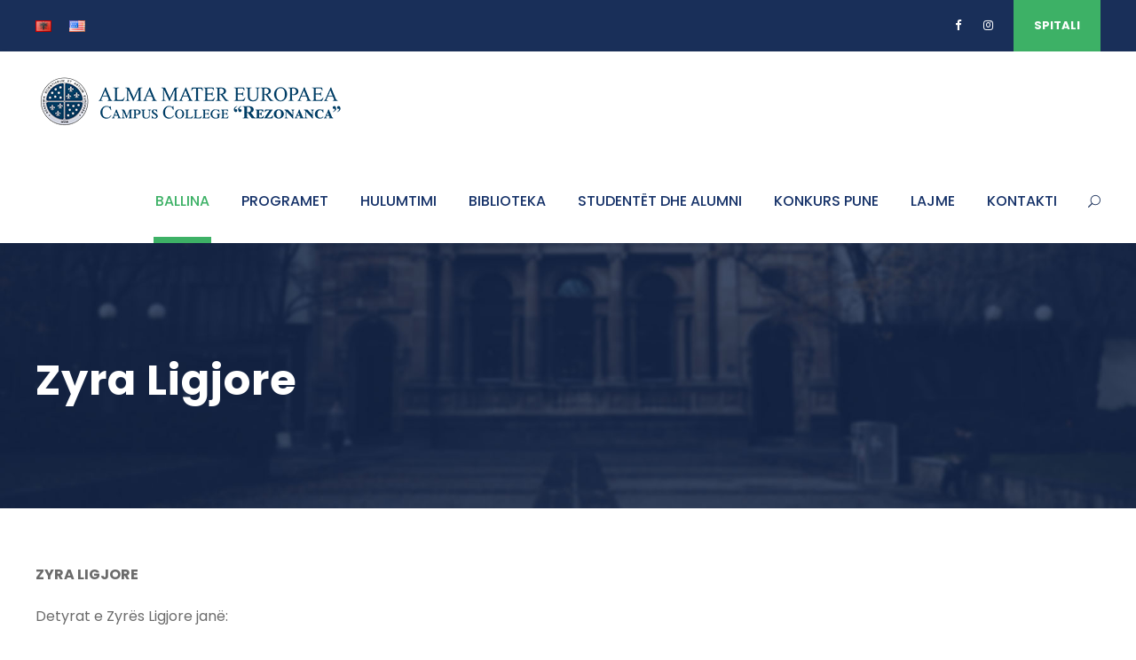

--- FILE ---
content_type: text/html; charset=UTF-8
request_url: https://rezonanca-rks.com/zyra-ligjore/
body_size: 15687
content:
<!DOCTYPE html>
<html lang="sq" class="no-js">
<head>
	<meta charset="UTF-8">
	<meta name="viewport" content="width=device-width, initial-scale=1">
	<link rel="profile" href="https://gmpg.org/xfn/11">
	<link rel="pingback" href="https://rezonanca-rks.com/xmlrpc.php">
	<title>Zyra Ligjore &#8211; REZONANCA</title>
<meta name='robots' content='max-image-preview:large' />
<link rel="alternate" href="https://rezonanca-rks.com/zyra-ligjore/" hreflang="sq" />
<link rel="alternate" href="https://rezonanca-rks.com/legal-office/" hreflang="en" />
<link rel='dns-prefetch' href='//fonts.googleapis.com' />
<link rel="alternate" type="application/rss+xml" title="REZONANCA &raquo; Prurje" href="https://rezonanca-rks.com/feed/" />
<link rel="alternate" type="application/rss+xml" title="REZONANCA &raquo; Prurje për Komentet" href="https://rezonanca-rks.com/comments/feed/" />
<link rel="alternate" type="text/calendar" title="REZONANCA &raquo; iCal Feed" href="https://rezonanca-rks.com/events/?ical=1" />
<!-- <link rel='stylesheet' id='wp-block-library-css' href='https://rezonanca-rks.com/wp-includes/css/dist/block-library/style.min.css?ver=6.5.7' type='text/css' media='all' /> -->
<link rel="stylesheet" type="text/css" href="//rezonanca-rks.com/wp-content/cache/wpfc-minified/2nbhdoul/bjbm1.css" media="all"/>
<style id='classic-theme-styles-inline-css' type='text/css'>
/*! This file is auto-generated */
.wp-block-button__link{color:#fff;background-color:#32373c;border-radius:9999px;box-shadow:none;text-decoration:none;padding:calc(.667em + 2px) calc(1.333em + 2px);font-size:1.125em}.wp-block-file__button{background:#32373c;color:#fff;text-decoration:none}
</style>
<style id='global-styles-inline-css' type='text/css'>
body{--wp--preset--color--black: #000000;--wp--preset--color--cyan-bluish-gray: #abb8c3;--wp--preset--color--white: #ffffff;--wp--preset--color--pale-pink: #f78da7;--wp--preset--color--vivid-red: #cf2e2e;--wp--preset--color--luminous-vivid-orange: #ff6900;--wp--preset--color--luminous-vivid-amber: #fcb900;--wp--preset--color--light-green-cyan: #7bdcb5;--wp--preset--color--vivid-green-cyan: #00d084;--wp--preset--color--pale-cyan-blue: #8ed1fc;--wp--preset--color--vivid-cyan-blue: #0693e3;--wp--preset--color--vivid-purple: #9b51e0;--wp--preset--gradient--vivid-cyan-blue-to-vivid-purple: linear-gradient(135deg,rgba(6,147,227,1) 0%,rgb(155,81,224) 100%);--wp--preset--gradient--light-green-cyan-to-vivid-green-cyan: linear-gradient(135deg,rgb(122,220,180) 0%,rgb(0,208,130) 100%);--wp--preset--gradient--luminous-vivid-amber-to-luminous-vivid-orange: linear-gradient(135deg,rgba(252,185,0,1) 0%,rgba(255,105,0,1) 100%);--wp--preset--gradient--luminous-vivid-orange-to-vivid-red: linear-gradient(135deg,rgba(255,105,0,1) 0%,rgb(207,46,46) 100%);--wp--preset--gradient--very-light-gray-to-cyan-bluish-gray: linear-gradient(135deg,rgb(238,238,238) 0%,rgb(169,184,195) 100%);--wp--preset--gradient--cool-to-warm-spectrum: linear-gradient(135deg,rgb(74,234,220) 0%,rgb(151,120,209) 20%,rgb(207,42,186) 40%,rgb(238,44,130) 60%,rgb(251,105,98) 80%,rgb(254,248,76) 100%);--wp--preset--gradient--blush-light-purple: linear-gradient(135deg,rgb(255,206,236) 0%,rgb(152,150,240) 100%);--wp--preset--gradient--blush-bordeaux: linear-gradient(135deg,rgb(254,205,165) 0%,rgb(254,45,45) 50%,rgb(107,0,62) 100%);--wp--preset--gradient--luminous-dusk: linear-gradient(135deg,rgb(255,203,112) 0%,rgb(199,81,192) 50%,rgb(65,88,208) 100%);--wp--preset--gradient--pale-ocean: linear-gradient(135deg,rgb(255,245,203) 0%,rgb(182,227,212) 50%,rgb(51,167,181) 100%);--wp--preset--gradient--electric-grass: linear-gradient(135deg,rgb(202,248,128) 0%,rgb(113,206,126) 100%);--wp--preset--gradient--midnight: linear-gradient(135deg,rgb(2,3,129) 0%,rgb(40,116,252) 100%);--wp--preset--font-size--small: 13px;--wp--preset--font-size--medium: 20px;--wp--preset--font-size--large: 36px;--wp--preset--font-size--x-large: 42px;--wp--preset--spacing--20: 0.44rem;--wp--preset--spacing--30: 0.67rem;--wp--preset--spacing--40: 1rem;--wp--preset--spacing--50: 1.5rem;--wp--preset--spacing--60: 2.25rem;--wp--preset--spacing--70: 3.38rem;--wp--preset--spacing--80: 5.06rem;--wp--preset--shadow--natural: 6px 6px 9px rgba(0, 0, 0, 0.2);--wp--preset--shadow--deep: 12px 12px 50px rgba(0, 0, 0, 0.4);--wp--preset--shadow--sharp: 6px 6px 0px rgba(0, 0, 0, 0.2);--wp--preset--shadow--outlined: 6px 6px 0px -3px rgba(255, 255, 255, 1), 6px 6px rgba(0, 0, 0, 1);--wp--preset--shadow--crisp: 6px 6px 0px rgba(0, 0, 0, 1);}:where(.is-layout-flex){gap: 0.5em;}:where(.is-layout-grid){gap: 0.5em;}body .is-layout-flex{display: flex;}body .is-layout-flex{flex-wrap: wrap;align-items: center;}body .is-layout-flex > *{margin: 0;}body .is-layout-grid{display: grid;}body .is-layout-grid > *{margin: 0;}:where(.wp-block-columns.is-layout-flex){gap: 2em;}:where(.wp-block-columns.is-layout-grid){gap: 2em;}:where(.wp-block-post-template.is-layout-flex){gap: 1.25em;}:where(.wp-block-post-template.is-layout-grid){gap: 1.25em;}.has-black-color{color: var(--wp--preset--color--black) !important;}.has-cyan-bluish-gray-color{color: var(--wp--preset--color--cyan-bluish-gray) !important;}.has-white-color{color: var(--wp--preset--color--white) !important;}.has-pale-pink-color{color: var(--wp--preset--color--pale-pink) !important;}.has-vivid-red-color{color: var(--wp--preset--color--vivid-red) !important;}.has-luminous-vivid-orange-color{color: var(--wp--preset--color--luminous-vivid-orange) !important;}.has-luminous-vivid-amber-color{color: var(--wp--preset--color--luminous-vivid-amber) !important;}.has-light-green-cyan-color{color: var(--wp--preset--color--light-green-cyan) !important;}.has-vivid-green-cyan-color{color: var(--wp--preset--color--vivid-green-cyan) !important;}.has-pale-cyan-blue-color{color: var(--wp--preset--color--pale-cyan-blue) !important;}.has-vivid-cyan-blue-color{color: var(--wp--preset--color--vivid-cyan-blue) !important;}.has-vivid-purple-color{color: var(--wp--preset--color--vivid-purple) !important;}.has-black-background-color{background-color: var(--wp--preset--color--black) !important;}.has-cyan-bluish-gray-background-color{background-color: var(--wp--preset--color--cyan-bluish-gray) !important;}.has-white-background-color{background-color: var(--wp--preset--color--white) !important;}.has-pale-pink-background-color{background-color: var(--wp--preset--color--pale-pink) !important;}.has-vivid-red-background-color{background-color: var(--wp--preset--color--vivid-red) !important;}.has-luminous-vivid-orange-background-color{background-color: var(--wp--preset--color--luminous-vivid-orange) !important;}.has-luminous-vivid-amber-background-color{background-color: var(--wp--preset--color--luminous-vivid-amber) !important;}.has-light-green-cyan-background-color{background-color: var(--wp--preset--color--light-green-cyan) !important;}.has-vivid-green-cyan-background-color{background-color: var(--wp--preset--color--vivid-green-cyan) !important;}.has-pale-cyan-blue-background-color{background-color: var(--wp--preset--color--pale-cyan-blue) !important;}.has-vivid-cyan-blue-background-color{background-color: var(--wp--preset--color--vivid-cyan-blue) !important;}.has-vivid-purple-background-color{background-color: var(--wp--preset--color--vivid-purple) !important;}.has-black-border-color{border-color: var(--wp--preset--color--black) !important;}.has-cyan-bluish-gray-border-color{border-color: var(--wp--preset--color--cyan-bluish-gray) !important;}.has-white-border-color{border-color: var(--wp--preset--color--white) !important;}.has-pale-pink-border-color{border-color: var(--wp--preset--color--pale-pink) !important;}.has-vivid-red-border-color{border-color: var(--wp--preset--color--vivid-red) !important;}.has-luminous-vivid-orange-border-color{border-color: var(--wp--preset--color--luminous-vivid-orange) !important;}.has-luminous-vivid-amber-border-color{border-color: var(--wp--preset--color--luminous-vivid-amber) !important;}.has-light-green-cyan-border-color{border-color: var(--wp--preset--color--light-green-cyan) !important;}.has-vivid-green-cyan-border-color{border-color: var(--wp--preset--color--vivid-green-cyan) !important;}.has-pale-cyan-blue-border-color{border-color: var(--wp--preset--color--pale-cyan-blue) !important;}.has-vivid-cyan-blue-border-color{border-color: var(--wp--preset--color--vivid-cyan-blue) !important;}.has-vivid-purple-border-color{border-color: var(--wp--preset--color--vivid-purple) !important;}.has-vivid-cyan-blue-to-vivid-purple-gradient-background{background: var(--wp--preset--gradient--vivid-cyan-blue-to-vivid-purple) !important;}.has-light-green-cyan-to-vivid-green-cyan-gradient-background{background: var(--wp--preset--gradient--light-green-cyan-to-vivid-green-cyan) !important;}.has-luminous-vivid-amber-to-luminous-vivid-orange-gradient-background{background: var(--wp--preset--gradient--luminous-vivid-amber-to-luminous-vivid-orange) !important;}.has-luminous-vivid-orange-to-vivid-red-gradient-background{background: var(--wp--preset--gradient--luminous-vivid-orange-to-vivid-red) !important;}.has-very-light-gray-to-cyan-bluish-gray-gradient-background{background: var(--wp--preset--gradient--very-light-gray-to-cyan-bluish-gray) !important;}.has-cool-to-warm-spectrum-gradient-background{background: var(--wp--preset--gradient--cool-to-warm-spectrum) !important;}.has-blush-light-purple-gradient-background{background: var(--wp--preset--gradient--blush-light-purple) !important;}.has-blush-bordeaux-gradient-background{background: var(--wp--preset--gradient--blush-bordeaux) !important;}.has-luminous-dusk-gradient-background{background: var(--wp--preset--gradient--luminous-dusk) !important;}.has-pale-ocean-gradient-background{background: var(--wp--preset--gradient--pale-ocean) !important;}.has-electric-grass-gradient-background{background: var(--wp--preset--gradient--electric-grass) !important;}.has-midnight-gradient-background{background: var(--wp--preset--gradient--midnight) !important;}.has-small-font-size{font-size: var(--wp--preset--font-size--small) !important;}.has-medium-font-size{font-size: var(--wp--preset--font-size--medium) !important;}.has-large-font-size{font-size: var(--wp--preset--font-size--large) !important;}.has-x-large-font-size{font-size: var(--wp--preset--font-size--x-large) !important;}
.wp-block-navigation a:where(:not(.wp-element-button)){color: inherit;}
:where(.wp-block-post-template.is-layout-flex){gap: 1.25em;}:where(.wp-block-post-template.is-layout-grid){gap: 1.25em;}
:where(.wp-block-columns.is-layout-flex){gap: 2em;}:where(.wp-block-columns.is-layout-grid){gap: 2em;}
.wp-block-pullquote{font-size: 1.5em;line-height: 1.6;}
</style>
<!-- <link rel='stylesheet' id='contact-form-7-css' href='https://rezonanca-rks.com/wp-content/plugins/contact-form-7/includes/css/styles.css?ver=5.9.6' type='text/css' media='all' /> -->
<link rel="stylesheet" type="text/css" href="//rezonanca-rks.com/wp-content/cache/wpfc-minified/8vcz70d5/bjbm1.css" media="all"/>
<link rel='stylesheet' id='gdlr-core-google-font-css' href='https://fonts.googleapis.com/css?family=Poppins%3A100%2C100italic%2C200%2C200italic%2C300%2C300italic%2Cregular%2Citalic%2C500%2C500italic%2C600%2C600italic%2C700%2C700italic%2C800%2C800italic%2C900%2C900italic%7CABeeZee%3Aregular%2Citalic&#038;subset=latin-ext%2Cdevanagari%2Clatin&#038;ver=6.5.7' type='text/css' media='all' />
<!-- <link rel='stylesheet' id='font-awesome-css' href='https://rezonanca-rks.com/wp-content/plugins/goodlayers-core/plugins/fontawesome/font-awesome.css?ver=6.5.7' type='text/css' media='all' /> -->
<!-- <link rel='stylesheet' id='elegant-font-css' href='https://rezonanca-rks.com/wp-content/plugins/goodlayers-core/plugins/elegant/elegant-font.css?ver=6.5.7' type='text/css' media='all' /> -->
<!-- <link rel='stylesheet' id='gdlr-core-plugin-css' href='https://rezonanca-rks.com/wp-content/plugins/goodlayers-core/plugins/style.css?ver=6.5.7' type='text/css' media='all' /> -->
<!-- <link rel='stylesheet' id='gdlr-core-page-builder-css' href='https://rezonanca-rks.com/wp-content/plugins/goodlayers-core/include/css/page-builder.css?ver=6.5.7' type='text/css' media='all' /> -->
<!-- <link rel='stylesheet' id='rs-plugin-settings-css' href='https://rezonanca-rks.com/wp-content/plugins/revslider/public/assets/css/rs6.css?ver=6.1.5' type='text/css' media='all' /> -->
<link rel="stylesheet" type="text/css" href="//rezonanca-rks.com/wp-content/cache/wpfc-minified/21pqpvpo/bjbm1.css" media="all"/>
<style id='rs-plugin-settings-inline-css' type='text/css'>
#rs-demo-id {}
</style>
<!-- <link rel='stylesheet' id='kingster-style-core-css' href='https://rezonanca-rks.com/wp-content/themes/kingster/css/style-core.css?ver=6.5.7' type='text/css' media='all' /> -->
<!-- <link rel='stylesheet' id='kingster-custom-style-css' href='https://rezonanca-rks.com/wp-content/uploads/kingster-style-custom.css?1763924881&#038;ver=6.5.7' type='text/css' media='all' /> -->
<link rel="stylesheet" type="text/css" href="//rezonanca-rks.com/wp-content/cache/wpfc-minified/2pmb128d/bjbm1.css" media="all"/>
<script type="text/javascript" src="https://rezonanca-rks.com/wp-includes/js/jquery/jquery.min.js?ver=3.7.1" id="jquery-core-js"></script>
<script type="text/javascript" src="https://rezonanca-rks.com/wp-includes/js/jquery/jquery-migrate.min.js?ver=3.4.1" id="jquery-migrate-js"></script>
<script type="text/javascript" src="https://rezonanca-rks.com/wp-content/plugins/revslider/public/assets/js/revolution.tools.min.js?ver=6.0" id="tp-tools-js"></script>
<script type="text/javascript" src="https://rezonanca-rks.com/wp-content/plugins/revslider/public/assets/js/rs6.min.js?ver=6.1.5" id="revmin-js"></script>
<!--[if lt IE 9]>
<script type="text/javascript" src="https://rezonanca-rks.com/wp-content/themes/kingster/js/html5.js?ver=6.5.7" id="kingster-html5js-js"></script>
<![endif]-->
<link rel="https://api.w.org/" href="https://rezonanca-rks.com/wp-json/" /><link rel="alternate" type="application/json" href="https://rezonanca-rks.com/wp-json/wp/v2/pages/6932" /><link rel="EditURI" type="application/rsd+xml" title="RSD" href="https://rezonanca-rks.com/xmlrpc.php?rsd" />
<meta name="generator" content="WordPress 6.5.7" />
<link rel="canonical" href="https://rezonanca-rks.com/zyra-ligjore/" />
<link rel='shortlink' href='https://rezonanca-rks.com/?p=6932' />
<link rel="alternate" type="application/json+oembed" href="https://rezonanca-rks.com/wp-json/oembed/1.0/embed?url=https%3A%2F%2Frezonanca-rks.com%2Fzyra-ligjore%2F" />
<link rel="alternate" type="text/xml+oembed" href="https://rezonanca-rks.com/wp-json/oembed/1.0/embed?url=https%3A%2F%2Frezonanca-rks.com%2Fzyra-ligjore%2F&#038;format=xml" />
<meta name="tec-api-version" content="v1"><meta name="tec-api-origin" content="https://rezonanca-rks.com"><link rel="alternate" href="https://rezonanca-rks.com/wp-json/tribe/events/v1/" /><style type="text/css">.recentcomments a{display:inline !important;padding:0 !important;margin:0 !important;}</style><meta name="generator" content="Powered by Slider Revolution 6.1.5 - responsive, Mobile-Friendly Slider Plugin for WordPress with comfortable drag and drop interface." />
<script type="text/javascript">function setREVStartSize(t){try{var h,e=document.getElementById(t.c).parentNode.offsetWidth;if(e=0===e||isNaN(e)?window.innerWidth:e,t.tabw=void 0===t.tabw?0:parseInt(t.tabw),t.thumbw=void 0===t.thumbw?0:parseInt(t.thumbw),t.tabh=void 0===t.tabh?0:parseInt(t.tabh),t.thumbh=void 0===t.thumbh?0:parseInt(t.thumbh),t.tabhide=void 0===t.tabhide?0:parseInt(t.tabhide),t.thumbhide=void 0===t.thumbhide?0:parseInt(t.thumbhide),t.mh=void 0===t.mh||""==t.mh||"auto"===t.mh?0:parseInt(t.mh,0),"fullscreen"===t.layout||"fullscreen"===t.l)h=Math.max(t.mh,window.innerHeight);else{for(var i in t.gw=Array.isArray(t.gw)?t.gw:[t.gw],t.rl)void 0!==t.gw[i]&&0!==t.gw[i]||(t.gw[i]=t.gw[i-1]);for(var i in t.gh=void 0===t.el||""===t.el||Array.isArray(t.el)&&0==t.el.length?t.gh:t.el,t.gh=Array.isArray(t.gh)?t.gh:[t.gh],t.rl)void 0!==t.gh[i]&&0!==t.gh[i]||(t.gh[i]=t.gh[i-1]);var r,a=new Array(t.rl.length),n=0;for(var i in t.tabw=t.tabhide>=e?0:t.tabw,t.thumbw=t.thumbhide>=e?0:t.thumbw,t.tabh=t.tabhide>=e?0:t.tabh,t.thumbh=t.thumbhide>=e?0:t.thumbh,t.rl)a[i]=t.rl[i]<window.innerWidth?0:t.rl[i];for(var i in r=a[0],a)r>a[i]&&0<a[i]&&(r=a[i],n=i);var d=e>t.gw[n]+t.tabw+t.thumbw?1:(e-(t.tabw+t.thumbw))/t.gw[n];h=t.gh[n]*d+(t.tabh+t.thumbh)}void 0===window.rs_init_css&&(window.rs_init_css=document.head.appendChild(document.createElement("style"))),document.getElementById(t.c).height=h,window.rs_init_css.innerHTML+="#"+t.c+"_wrapper { height: "+h+"px }"}catch(t){console.log("Failure at Presize of Slider:"+t)}};</script>
		<style type="text/css" id="wp-custom-css">
			.menu-item-6370 {display:none}
.menu-item-6362{display:none}
.menu-item-6365{display:none} 
.menu-item-6325,
.menu-item-6328 {display:none}

.gdlr-core-title-item .gdlr-core-title-item-caption {
    color: #747474;
    display: none;
}		</style>
		</head>

<body data-rsssl=1 class="page-template-default page page-id-6932 gdlr-core-body tribe-no-js kingster-body kingster-body-front kingster-full  kingster-with-sticky-navigation  kingster-blockquote-style-1 gdlr-core-link-to-lightbox">
<div class="kingster-mobile-header-wrap" ><div class="kingster-mobile-header kingster-header-background kingster-style-slide kingster-sticky-mobile-navigation " id="kingster-mobile-header" ><div class="kingster-mobile-header-container kingster-container clearfix" ><div class="kingster-logo  kingster-item-pdlr"><div class="kingster-logo-inner"><a class="" href="https://rezonanca-rks.com/" ><img src="https://rezonanca-rks.com/wp-content/uploads/2021/11/logoperweb.png" alt="" width="350" height="66" title="logoperweb" /></a></div></div><div class="kingster-mobile-menu-right" ><div class="kingster-main-menu-search" id="kingster-mobile-top-search" ><i class="fa fa-search" ></i></div><div class="kingster-top-search-wrap" >
	<div class="kingster-top-search-close" ></div>

	<div class="kingster-top-search-row" >
		<div class="kingster-top-search-cell" >
			<form role="search" method="get" class="search-form" action="https://rezonanca-rks.com/">
	<input type="text" class="search-field kingster-title-font" placeholder="Search..." value="" name="s">
	<div class="kingster-top-search-submit"><i class="fa fa-search" ></i></div>
	<input type="submit" class="search-submit" value="Search">
	<div class="kingster-top-search-close"><i class="icon_close" ></i></div>
</form>
		</div>
	</div>

</div>
<div class="kingster-mobile-menu" ><a class="kingster-mm-menu-button kingster-mobile-menu-button kingster-mobile-button-hamburger" href="#kingster-mobile-menu" ><span></span></a><div class="kingster-mm-menu-wrap kingster-navigation-font" id="kingster-mobile-menu" data-slide="right" ><ul id="menu-menu" class="m-menu"><li class="menu-item menu-item-type-post_type menu-item-object-page menu-item-home current-menu-ancestor current_page_ancestor menu-item-has-children menu-item-6907"><a href="https://rezonanca-rks.com/">BALLINA</a>
<ul class="sub-menu">
	<li class="menu-item menu-item-type-custom menu-item-object-custom menu-item-has-children menu-item-6307"><a href="#">Rreth Nesh</a>
	<ul class="sub-menu">
		<li class="menu-item menu-item-type-custom menu-item-object-custom menu-item-6526"><a href="https://rezonanca-rks.com/fjala-hyrese-e-rektorit/">Fjala hyrëse e Rektorit</a></li>
		<li class="menu-item menu-item-type-post_type menu-item-object-page menu-item-6909"><a href="https://rezonanca-rks.com/misioni/">Misioni, Vizioni dhe Strategjia</a></li>
		<li class="menu-item menu-item-type-custom menu-item-object-custom menu-item-6310"><a href="https://rezonanca-rks.com/historia">Rreth AMECCR</a></li>
		<li class="menu-item menu-item-type-custom menu-item-object-custom menu-item-has-children menu-item-6311"><a href="https://rezonanca-rks.com/akreditimi/">Akreditimi</a>
		<ul class="sub-menu">
			<li class="menu-item menu-item-type-post_type menu-item-object-page menu-item-has-children menu-item-9338"><a href="https://rezonanca-rks.com/vendimet-e-akreditimit/">Vendimet e Akreditimit</a>
			<ul class="sub-menu">
				<li class="menu-item menu-item-type-custom menu-item-object-custom menu-item-9339"><a href="https://rezonanca-rks.com/2015-2/">2015</a></li>
				<li class="menu-item menu-item-type-custom menu-item-object-custom menu-item-9340"><a href="https://rezonanca-rks.com/2016-2/">2016</a></li>
				<li class="menu-item menu-item-type-custom menu-item-object-custom menu-item-9341"><a href="https://rezonanca-rks.com/2017-2/">2017</a></li>
				<li class="menu-item menu-item-type-custom menu-item-object-custom menu-item-9342"><a href="https://rezonanca-rks.com/2018-2/">2018</a></li>
				<li class="menu-item menu-item-type-custom menu-item-object-custom menu-item-9343"><a href="https://rezonanca-rks.com/2019-2/">2019</a></li>
				<li class="menu-item menu-item-type-custom menu-item-object-custom menu-item-9344"><a href="https://rezonanca-rks.com/2020-2/">2020</a></li>
				<li class="menu-item menu-item-type-custom menu-item-object-custom menu-item-9345"><a href="https://rezonanca-rks.com/2021-2/">2021</a></li>
				<li class="menu-item menu-item-type-custom menu-item-object-custom menu-item-9346"><a href="https://rezonanca-rks.com/2022-2/">2022</a></li>
				<li class="menu-item menu-item-type-custom menu-item-object-custom menu-item-9347"><a href="https://rezonanca-rks.com/2023-2/">2023</a></li>
				<li class="menu-item menu-item-type-custom menu-item-object-custom menu-item-9348"><a href="https://rezonanca-rks.com/2024-2/">2024</a></li>
				<li class="menu-item menu-item-type-custom menu-item-object-custom menu-item-9349"><a href="#">2025</a></li>
			</ul>
</li>
		</ul>
</li>
		<li class="menu-item menu-item-type-custom menu-item-object-custom menu-item-6312"><a href="https://rezonanca-rks.com/lokacioni/">Lokacioni</a></li>
	</ul>
</li>
	<li class="menu-item menu-item-type-custom menu-item-object-custom menu-item-has-children menu-item-6313"><a href="#">Menaxhimi dhe Organizimi</a>
	<ul class="sub-menu">
		<li class="menu-item menu-item-type-post_type menu-item-object-page menu-item-has-children menu-item-9304"><a href="https://rezonanca-rks.com/bordi-i-ekzaminuesve-be/">Bordi i Ekzaminuesve (BE)</a>
		<ul class="sub-menu">
			<li class="menu-item menu-item-type-post_type menu-item-object-page menu-item-9305"><a href="https://rezonanca-rks.com/sistemi-i-vleresimit/">Sistemi i vlerësimit</a></li>
			<li class="menu-item menu-item-type-post_type menu-item-object-page menu-item-9306"><a href="https://rezonanca-rks.com/kriteret-e-vleresimit/">Kriteret e Vlerësimit</a></li>
		</ul>
</li>
		<li class="menu-item menu-item-type-post_type menu-item-object-page menu-item-has-children menu-item-9768"><a href="https://rezonanca-rks.com/raportet-dhe-analizat/">Raportet dhe Analizat</a>
		<ul class="sub-menu">
			<li class="menu-item menu-item-type-post_type menu-item-object-page menu-item-has-children menu-item-9812"><a href="https://rezonanca-rks.com/zyra-per-cilesi-dhe-vleresim-te-brendshem/">Zyra për Cilësi dhe Vlerësim të Brendshëm</a>
			<ul class="sub-menu">
				<li class="menu-item menu-item-type-post_type menu-item-object-page menu-item-9811"><a href="https://rezonanca-rks.com/raportet-vjetore-te-cilesise/">Raportet Vjetore të Cilësisë</a></li>
				<li class="menu-item menu-item-type-post_type menu-item-object-page menu-item-9810"><a href="https://rezonanca-rks.com/raportet-e-monitorimit-te-programeve/">Raportet e Monitorimit të Programeve</a></li>
			</ul>
</li>
			<li class="menu-item menu-item-type-custom menu-item-object-custom menu-item-has-children menu-item-6336"><a href="https://rezonanca-rks.com/zyra-per-ceshtje-akademike-zca/">Zyra për çështje Akademike</a>
			<ul class="sub-menu">
				<li class="menu-item menu-item-type-post_type menu-item-object-page menu-item-9809"><a href="https://rezonanca-rks.com/analiza-e-performances-se-studenteve/">Analiza e Performancës së Studentëve</a></li>
				<li class="menu-item menu-item-type-post_type menu-item-object-page menu-item-9808"><a href="https://rezonanca-rks.com/raportet-per-mobilitetin-akademik/">Raportet për Mobilitetin Akademik</a></li>
			</ul>
</li>
			<li class="menu-item menu-item-type-post_type menu-item-object-page menu-item-has-children menu-item-9807"><a href="https://rezonanca-rks.com/zyra-per-kerkim-shkencor/">Zyra për Kërkim Shkencor</a>
			<ul class="sub-menu">
				<li class="menu-item menu-item-type-post_type menu-item-object-page menu-item-9806"><a href="https://rezonanca-rks.com/raportet-mbi-botimet-dhe-projektet/">Raportet mbi Botimet dhe Projektet</a></li>
			</ul>
</li>
			<li class="menu-item menu-item-type-custom menu-item-object-custom menu-item-has-children menu-item-6344"><a href="https://rezonanca-rks.com/zyra-per-financa-dhe-kontabilitet/">Zyra për Financa</a>
			<ul class="sub-menu">
				<li class="menu-item menu-item-type-post_type menu-item-object-page menu-item-9805"><a href="https://rezonanca-rks.com/raportet-financiare-dhe-te-buxhetit/">Raportet Financiare dhe të Buxhetit</a></li>
			</ul>
</li>
			<li class="menu-item menu-item-type-post_type menu-item-object-page menu-item-has-children menu-item-9804"><a href="https://rezonanca-rks.com/zyra-per-marredhenie-nderkombetare/">Zyra për Marrëdhënie Ndërkombëtare</a>
			<ul class="sub-menu">
				<li class="menu-item menu-item-type-post_type menu-item-object-page menu-item-9803"><a href="https://rezonanca-rks.com/raportet-e-bashkepunimeve-dhe-mobiliteteve/">Raportet e Bashkëpunimeve dhe Mobiliteteve</a></li>
			</ul>
</li>
			<li class="menu-item menu-item-type-post_type menu-item-object-page menu-item-9802"><a href="https://rezonanca-rks.com/raportet-per-akreditim/">Raportet për Akreditim</a></li>
		</ul>
</li>
		<li class="menu-item menu-item-type-custom menu-item-object-custom menu-item-6314"><a href="https://rezonanca-rks.com/struktura-e-qeverisjes/">Struktura e Qeverisjes</a></li>
		<li class="menu-item menu-item-type-custom menu-item-object-custom menu-item-has-children menu-item-6315"><a href="https://rezonanca-rks.com/politikat-dhe-rregulloret/">Politikat dhe Dokumentet</a>
		<ul class="sub-menu">
			<li class="menu-item menu-item-type-custom menu-item-object-custom menu-item-has-children menu-item-8931"><a href="#">Kategoritë e Rregulloreve</a>
			<ul class="sub-menu">
				<li class="menu-item menu-item-type-post_type menu-item-object-page menu-item-8943"><a href="https://rezonanca-rks.com/rregulloret-akademike/">Rregulloret Akademike</a></li>
				<li class="menu-item menu-item-type-post_type menu-item-object-page menu-item-8942"><a href="https://rezonanca-rks.com/rregulloret-e-sigurimit/">Rregulloret e Sigurimit të Cilësisë</a></li>
				<li class="menu-item menu-item-type-post_type menu-item-object-page menu-item-8941"><a href="https://rezonanca-rks.com/rregulloret-e-administrates-dhe-menaxhimit-institucional/">Rregulloret e Administratës dhe Menaxhimit Institucional</a></li>
				<li class="menu-item menu-item-type-post_type menu-item-object-page menu-item-8967"><a href="https://rezonanca-rks.com/rregulloret-per-studentet-dhe-jeten-studentore/">Rregulloret për Studentët dhe Jeten Studentore</a></li>
				<li class="menu-item menu-item-type-post_type menu-item-object-page menu-item-8966"><a href="https://rezonanca-rks.com/rregulloret-per-hulumtim-dhe-inovacion/">Rregulloret për Hulumtim dhe Inovacion</a></li>
				<li class="menu-item menu-item-type-post_type menu-item-object-page menu-item-8965"><a href="https://rezonanca-rks.com/rregulloret-per-sherbimet-mjekesore-dhe-praktikat-klinike/">Rregulloret për Shërbimet Mjekësore dhe Praktikat Klinike</a></li>
				<li class="menu-item menu-item-type-post_type menu-item-object-page menu-item-8964"><a href="https://rezonanca-rks.com/rregulloret-per-marredheniet-me-partneret-dhe-bashkepunimet-institucionale/">Rregulloret për Marrëdhëniet me Partnerët dhe Bashkëpunimet Institucionale</a></li>
				<li class="menu-item menu-item-type-post_type menu-item-object-page menu-item-8963"><a href="https://rezonanca-rks.com/rregulloret-per-burimet-financiare-dhe-infrastrukturen/">Rregulloret për Burimet Financiare dhe Infrastrukturën</a></li>
			</ul>
</li>
		</ul>
</li>
	</ul>
</li>
	<li class="menu-item menu-item-type-post_type menu-item-object-page menu-item-has-children menu-item-9727"><a href="https://rezonanca-rks.com/stafi-i-kolegjit/">Stafi i Kolegjit</a>
	<ul class="sub-menu">
		<li class="menu-item menu-item-type-post_type menu-item-object-page menu-item-9726"><a href="https://rezonanca-rks.com/lidershipi/">Lidershipi</a></li>
		<li class="menu-item menu-item-type-custom menu-item-object-custom menu-item-6316"><a href="https://rezonanca-rks.com/stafi-akademik/">Stafi Akademik</a></li>
		<li class="menu-item menu-item-type-post_type menu-item-object-page menu-item-9725"><a href="https://rezonanca-rks.com/stafi-administrativ/">Stafi Administrativ</a></li>
		<li class="menu-item menu-item-type-post_type menu-item-object-page menu-item-9724"><a href="https://rezonanca-rks.com/sherbimet-mbeshtetese-per-staf/">Shërbimet mbështetëse për staf</a></li>
	</ul>
</li>
	<li class="menu-item menu-item-type-custom menu-item-object-custom menu-item-has-children menu-item-6317"><a href="#">Bashkëpunime Strategjike</a>
	<ul class="sub-menu">
		<li class="menu-item menu-item-type-custom menu-item-object-custom menu-item-has-children menu-item-9733"><a href="#">Bashkëpunime Akademike</a>
		<ul class="sub-menu">
			<li class="menu-item menu-item-type-post_type menu-item-object-page menu-item-8977"><a href="https://rezonanca-rks.com/bashkepunimi-me-institucionet-e-arsimit-te-larte/">Institucionet e Arsimit të lartë</a></li>
			<li class="menu-item menu-item-type-post_type menu-item-object-page menu-item-8855"><a href="https://rezonanca-rks.com/bashkepunimi-per-kerkimin-shkencor-dhe-inovacionin/">Qendrat Kërkimore dhe të Inovacionit</a></li>
			<li class="menu-item menu-item-type-post_type menu-item-object-page menu-item-8907"><a href="https://rezonanca-rks.com/bashkepunimi-me-alumni-dhe-studentet/">Alumni dhe Studentët</a></li>
		</ul>
</li>
		<li class="menu-item menu-item-type-post_type menu-item-object-page menu-item-has-children menu-item-8856"><a href="https://rezonanca-rks.com/bashkepunimi-me-institucionet-shendetesore/">Bashkëpunime me Institucionet Shëndetësore</a>
		<ul class="sub-menu">
			<li class="menu-item menu-item-type-post_type menu-item-object-page menu-item-9744"><a href="https://rezonanca-rks.com/spitale-dhe-qendra-shendetesore/">Spitale dhe Qendra Shëndetësore</a></li>
			<li class="menu-item menu-item-type-post_type menu-item-object-page menu-item-8853"><a href="https://rezonanca-rks.com/bashkepunimi-me-industrine-farmaceutike-dhe-bioteknologjike/">Organizata Farmaceutike dhe Bioteknologjike</a></li>
			<li class="menu-item menu-item-type-post_type menu-item-object-page menu-item-9743"><a href="https://rezonanca-rks.com/klinika-dhe-institucione-publike/">Klinika dhe Institucione Publike</a></li>
		</ul>
</li>
		<li class="menu-item menu-item-type-post_type menu-item-object-page menu-item-has-children menu-item-8854"><a href="https://rezonanca-rks.com/bashkepunimi-me-organizata-nderkombetare-dhe-agjenci-donatore/">Bashkëpunime Ndërkombëtare dhe Donatorë</a>
		<ul class="sub-menu">
			<li class="menu-item menu-item-type-post_type menu-item-object-page menu-item-9764"><a href="https://rezonanca-rks.com/agjenci-donatore/">Agjenci Donatore</a></li>
			<li class="menu-item menu-item-type-post_type menu-item-object-page menu-item-9763"><a href="https://rezonanca-rks.com/organizata-nderkombetare/">Organizata Ndërkombëtare</a></li>
			<li class="menu-item menu-item-type-post_type menu-item-object-page menu-item-9762"><a href="https://rezonanca-rks.com/partnere-te-projektit/">Partnerë të Projektit</a></li>
		</ul>
</li>
		<li class="menu-item menu-item-type-post_type menu-item-object-page menu-item-has-children menu-item-8908"><a href="https://rezonanca-rks.com/bashkepunimi-me-shoqatat-profesionale-dhe-ojq-te/">Shoqatat dhe Oda Profesionale</a>
		<ul class="sub-menu">
			<li class="menu-item menu-item-type-post_type menu-item-object-page menu-item-9761"><a href="https://rezonanca-rks.com/oda-te-profesionisteve-shendetesore/">Oda të Profesionistëve shëndetësorë</a></li>
			<li class="menu-item menu-item-type-post_type menu-item-object-page menu-item-9760"><a href="https://rezonanca-rks.com/shoqata-dhe-ojq-te-partnere/">Shoqata dhe OJQ-të Partnere</a></li>
		</ul>
</li>
	</ul>
</li>
	<li class="menu-item menu-item-type-custom menu-item-object-custom menu-item-has-children menu-item-6318"><a href="https://rezonanca-rks.com/fakultetet/">Fakultetet</a>
	<ul class="sub-menu">
		<li class="menu-item menu-item-type-custom menu-item-object-custom menu-item-6319"><a href="https://rezonanca-rks.com/fakultetet/fakulteti-i-shkencave-mjekesore/">&#8211; Fakulteti i Shkencave Mjekësore</a></li>
		<li class="menu-item menu-item-type-custom menu-item-object-custom menu-item-6320"><a href="https://rezonanca-rks.com/fakultetet/fakulteti-i-stomatologjise">&#8211; Fakulteti i Stomatologjisë</a></li>
		<li class="menu-item menu-item-type-custom menu-item-object-custom menu-item-6321"><a href="https://rezonanca-rks.com/fakulteti-i-farmacise/">&#8211; Fakulteti i Farmacisë</a></li>
	</ul>
</li>
	<li class="menu-item menu-item-type-custom menu-item-object-custom menu-item-has-children menu-item-6322"><a href="https://rezonanca-rks.com/departamentet/">Departamentet</a>
	<ul class="sub-menu">
		<li class="menu-item menu-item-type-custom menu-item-object-custom menu-item-6324"><a href="https://rezonanca-rks.com/departamentet/departamenti-i-biokimise-laboratorike-2/">&#8211; Departamenti i Biokimisë Laboratorike</a></li>
		<li class="menu-item menu-item-type-custom menu-item-object-custom menu-item-6326"><a href="https://rezonanca-rks.com/departamentet/departamenti-i-radiologjise-diagnostike-2/">&#8211; Departamenti i Radiologjisë Diagnostike</a></li>
		<li class="menu-item menu-item-type-custom menu-item-object-custom menu-item-6327"><a href="https://rezonanca-rks.com/departamentet/departamenti-i-infermierise/">&#8211; Departamenti i Infermierisë</a></li>
		<li class="menu-item menu-item-type-custom menu-item-object-custom menu-item-6329"><a href="https://rezonanca-rks.com/departamentet/departamenti-i-lendeve-stomatologjike/">&#8211; Departamenti i lëndëve Stomatologjike</a></li>
		<li class="menu-item menu-item-type-custom menu-item-object-custom menu-item-6330"><a href="#">&#8211; Departamenti i lëndëve Farmaceutike</a></li>
		<li class="menu-item menu-item-type-custom menu-item-object-custom menu-item-6331"><a href="#">&#8211; Departamenti i Shkencave Biomjekësore</a></li>
		<li class="menu-item menu-item-type-custom menu-item-object-custom menu-item-6332"><a href="#">&#8211; Departamenti i Shkencave Klinike</a></li>
	</ul>
</li>
	<li class="menu-item menu-item-type-custom menu-item-object-custom current-menu-ancestor current-menu-parent menu-item-has-children menu-item-6333"><a href="#">Zyrat</a>
	<ul class="sub-menu">
		<li class="menu-item menu-item-type-custom menu-item-object-custom menu-item-6334"><a href="https://rezonanca-rks.com/zyra-e-rektorit/">Zyra e Rektorit</a></li>
		<li class="menu-item menu-item-type-custom menu-item-object-custom current-menu-item menu-item-6335"><a href="https://rezonanca-rks.com/zyra-ligjore/" aria-current="page">Zyra Ligjore</a></li>
		<li class="menu-item menu-item-type-custom menu-item-object-custom menu-item-has-children menu-item-6337"><a href="https://rezonanca-rks.com/zyra-per-sigurimin-e-cilesise/">Zyra për Sigurimin e Cilësisë</a>
		<ul class="sub-menu">
			<li class="menu-item menu-item-type-custom menu-item-object-custom menu-item-6339"><a href="https://rezonanca-rks.com/raportet-e-evaluimit/">&#8211; Raportet e Evaluimit</a></li>
		</ul>
</li>
		<li class="menu-item menu-item-type-custom menu-item-object-custom menu-item-6340"><a href="https://rezonanca-rks.com/zyra-e-resurseve-humane/">Zyra për Resurse Humane</a></li>
		<li class="menu-item menu-item-type-custom menu-item-object-custom menu-item-6341"><a href="https://rezonanca-rks.com/zyra-per-marredhenie-me-jashte-dhe-erasmus/">Zyra për Marrëdhënie me Jashtë dhe Erasmus+</a></li>
		<li class="menu-item menu-item-type-custom menu-item-object-custom menu-item-6342"><a href="https://rezonanca-rks.com/zyra-per-ects/">Zyra për ECTS</a></li>
		<li class="menu-item menu-item-type-custom menu-item-object-custom menu-item-6343"><a href="https://rezonanca-rks.com/zyra-per-mbeshtetje-te-studenteve-karriere-dhe-alumni/">Zyra për Mbështetje të Studentëve, Karrierë dhe Alumni</a></li>
		<li class="menu-item menu-item-type-custom menu-item-object-custom menu-item-6345"><a href="https://rezonanca-rks.com/zyra-per-koordinim-me-komitetin-nacional-per-provimin-final/">Zyra për Koordinim me Komitetin Nacional për Provimin Final</a></li>
	</ul>
</li>
	<li class="menu-item menu-item-type-custom menu-item-object-custom menu-item-has-children menu-item-6346"><a href="#">Qendrat</a>
	<ul class="sub-menu">
		<li class="menu-item menu-item-type-custom menu-item-object-custom menu-item-6347"><a href="https://rezonanca-rks.com/qendra-per-persosshmeri-ne-mesimdhenie-dhe-mesim-qmm/">Qendra për Përsosshmëri në Mësimdhënie dhe Mësim</a></li>
		<li class="menu-item menu-item-type-custom menu-item-object-custom menu-item-6348"><a href="https://rezonanca-rks.com/qendra-per-e-learning/">Qendra për E-Learning (E-Mësimin)</a></li>
		<li class="menu-item menu-item-type-custom menu-item-object-custom menu-item-has-children menu-item-6351"><a href="https://rezonanca-rks.com/qendra-kompjuterike-e-kolegjit/">Qendra Kompjuterike e Kolegjit</a>
		<ul class="sub-menu">
			<li class="menu-item menu-item-type-custom menu-item-object-custom menu-item-6349"><a href="#">&#8211; Shërbimi për Teknologji Informative (IT)</a></li>
			<li class="menu-item menu-item-type-custom menu-item-object-custom menu-item-6350"><a href="#">&#8211; Shërbimi për Webfaqe</a></li>
			<li class="menu-item menu-item-type-custom menu-item-object-custom menu-item-6352"><a href="#">&#8211; Shërbimi për Moodle Platformë</a></li>
		</ul>
</li>
		<li class="menu-item menu-item-type-custom menu-item-object-custom menu-item-6353"><a href="https://rezonanca-rks.com/qendra-e-statistikave-te-kolegjit/">Qendra e Statistikave dhe Databazës së të dhënave</a></li>
	</ul>
</li>
	<li class="menu-item menu-item-type-custom menu-item-object-custom menu-item-has-children menu-item-6354"><a href="https://rezonanca-rks.com/administrata/">Administrata</a>
	<ul class="sub-menu">
		<li class="menu-item menu-item-type-custom menu-item-object-custom menu-item-6355"><a href="#">Sekretari i Kolegjit</a></li>
	</ul>
</li>
	<li class="menu-item menu-item-type-custom menu-item-object-custom menu-item-6356"><a href="https://rezonanca-rks.com/klinika-rezonanca/">Klinika</a></li>
	<li class="menu-item menu-item-type-custom menu-item-object-custom menu-item-6357"><a href="https://rezonanca-rks.com/infrastruktura/">Infrastruktura</a></li>
	<li class="menu-item menu-item-type-custom menu-item-object-custom menu-item-6358"><a href="https://rezonanca-rks.com/galeria/">Galeria</a></li>
</ul>
</li>
<li class="menu-item menu-item-type-custom menu-item-object-custom menu-item-has-children menu-item-6359"><a href="#">PROGRAMET</a>
<ul class="sub-menu">
	<li class="menu-item menu-item-type-custom menu-item-object-custom menu-item-has-children menu-item-6360"><a href="#">Programet e akredituara</a>
	<ul class="sub-menu">
		<li class="menu-item menu-item-type-custom menu-item-object-custom menu-item-has-children menu-item-6361"><a href="#">Programet Bachelor</a>
		<ul class="sub-menu">
			<li class="menu-item menu-item-type-custom menu-item-object-custom menu-item-7005"><a href="https://rezonanca-rks.com/programet-bachelor/bsc-infermieri/">BSc Infermieri</a></li>
			<li class="menu-item menu-item-type-custom menu-item-object-custom menu-item-6363"><a href="https://rezonanca-rks.com/programet-e-studimit/programet-bachelor/bsc-radiologji-diagnostike/">BSc Radiologji Diagnostike</a></li>
			<li class="menu-item menu-item-type-custom menu-item-object-custom menu-item-6364"><a href="https://rezonanca-rks.com/programet-bachelor/bsc-biokimi-laboratorike/">BSc Biokimi Laboratorike</a></li>
			<li class="menu-item menu-item-type-custom menu-item-object-custom menu-item-6367"><a href="https://rezonanca-rks.com/programet-bachelor/bsc-farmaci-komunitare/">BSc Farmaci Komunitare</a></li>
			<li class="menu-item menu-item-type-custom menu-item-object-custom menu-item-8546"><a href="https://rezonanca-rks.com/programet-e-studimit/programet-bachelor/bsc-fizioterapi">BSc. Fizioterapi</a></li>
			<li class="menu-item menu-item-type-post_type menu-item-object-page menu-item-10104"><a href="https://rezonanca-rks.com/cmimet-e-studimeve/">Çmimet e studimeve</a></li>
		</ul>
</li>
		<li class="menu-item menu-item-type- menu-item-object-custom menu-item-has-children menu-item-6366"><a>Programet Master</a>
		<ul class="sub-menu">
			<li class="menu-item menu-item-type-post_type menu-item-object-page menu-item-9301"><a href="https://rezonanca-rks.com/programet-e-studimit/programet-master/msc-farmaci/">MSc Farmaci</a></li>
			<li class="menu-item menu-item-type-custom menu-item-object-custom menu-item-9302"><a href="#">Msc. Fizioterapi dhe mjekësi sportive</a></li>
			<li class="menu-item menu-item-type-custom menu-item-object-custom menu-item-9707"><a href="#">Msc. Menaxhim I Kujdesit Shëndetësor &#038; Ekonomi Shëndetësore</a></li>
			<li class="menu-item menu-item-type-post_type menu-item-object-page menu-item-10103"><a href="https://rezonanca-rks.com/cmimet-e-studimeve/">Çmimet e studimeve</a></li>
		</ul>
</li>
		<li class="menu-item menu-item-type-post_type menu-item-object-page menu-item-has-children menu-item-9303"><a href="https://rezonanca-rks.com/programet-e-studimit/programet-bachelor/doktor-i-stomatologjise/">Doktor i Stomatologjisë</a>
		<ul class="sub-menu">
			<li class="menu-item menu-item-type-post_type menu-item-object-page menu-item-10105"><a href="https://rezonanca-rks.com/cmimet-e-studimeve/">Çmimet e studimeve</a></li>
		</ul>
</li>
	</ul>
</li>
	<li class="menu-item menu-item-type-post_type menu-item-object-page menu-item-has-children menu-item-9824"><a href="https://rezonanca-rks.com/regjistrimi-dhe-pranimi/">Regjistrimi dhe Pranimi</a>
	<ul class="sub-menu">
		<li class="menu-item menu-item-type-post_type menu-item-object-page menu-item-9823"><a href="https://rezonanca-rks.com/pranimi-ne-programet-bachelor/">Pranimi në programet Bachelor</a></li>
		<li class="menu-item menu-item-type-post_type menu-item-object-page menu-item-9822"><a href="https://rezonanca-rks.com/pranimi-ne-programet-master/">Pranimi në programet Master</a></li>
	</ul>
</li>
</ul>
</li>
<li class="menu-item menu-item-type-post_type menu-item-object-page menu-item-has-children menu-item-9264"><a href="https://rezonanca-rks.com/hulumtimi/">HULUMTIMI</a>
<ul class="sub-menu">
	<li class="menu-item menu-item-type-post_type menu-item-object-page menu-item-9266"><a href="https://rezonanca-rks.com/hulumtimi/instituti-per-kerkim-dhe-shkence/">Instituti për kërkim dhe shkencë</a></li>
	<li class="menu-item menu-item-type-custom menu-item-object-custom menu-item-9834"><a href="#">Projekte</a></li>
	<li class="menu-item menu-item-type-post_type menu-item-object-page menu-item-has-children menu-item-9267"><a href="https://rezonanca-rks.com/publikimet/">Publikimet</a>
	<ul class="sub-menu">
		<li class="menu-item menu-item-type-post_type menu-item-object-page menu-item-9293"><a href="https://rezonanca-rks.com/komiteti-etik/">Komiteti Etik</a></li>
		<li class="menu-item menu-item-type-post_type menu-item-object-page menu-item-9294"><a href="https://rezonanca-rks.com/keshilli-botues-i-kolegjit/">Këshilli Botues i Kolegjit</a></li>
		<li class="menu-item menu-item-type-post_type menu-item-object-page menu-item-9295"><a href="https://rezonanca-rks.com/katalogu-i-publikimeve/">Katalogu i Publikimeve</a></li>
		<li class="menu-item menu-item-type-post_type menu-item-object-page menu-item-9296"><a href="https://rezonanca-rks.com/monografia-shkencore-kolektive/">Monografia Shkencore Kolektive</a></li>
	</ul>
</li>
	<li class="menu-item menu-item-type-post_type menu-item-object-page menu-item-9297"><a href="https://rezonanca-rks.com/programet-hulumtuese/">Fushat Prioritare dhe Programet Kërkimore</a></li>
	<li class="menu-item menu-item-type-post_type menu-item-object-page menu-item-has-children menu-item-9268"><a href="https://rezonanca-rks.com/mbeshtetja-financiare/">Mbështetja financiare</a>
	<ul class="sub-menu">
		<li class="menu-item menu-item-type-custom menu-item-object-custom menu-item-9911"><a href="#">Programet e financuara nga Kolegji</a></li>
		<li class="menu-item menu-item-type-custom menu-item-object-custom menu-item-9912"><a href="#">Thirrje të hapura për aplikim</a></li>
		<li class="menu-item menu-item-type-custom menu-item-object-custom menu-item-9913"><a href="#">Fonde të jashtme: Erasmus+, Horizon, IPA, etj.</a></li>
		<li class="menu-item menu-item-type-custom menu-item-object-custom menu-item-9914"><a href="#">Udhëzues për aplikim dhe menaxhim të projekteve</a></li>
		<li class="menu-item menu-item-type-custom menu-item-object-custom menu-item-9915"><a href="#">Kontakt i zyrës për projekte dhe financa kërkimore</a></li>
	</ul>
</li>
	<li class="menu-item menu-item-type-custom menu-item-object-custom menu-item-9299"><a href="#">Publikime dhe Performancë Shkencore</a></li>
</ul>
</li>
<li class="menu-item menu-item-type-post_type menu-item-object-page menu-item-has-children menu-item-9269"><a href="https://rezonanca-rks.com/bibloteka-2/">BIBLIOTEKA</a>
<ul class="sub-menu">
	<li class="menu-item menu-item-type-post_type menu-item-object-page menu-item-has-children menu-item-9271"><a href="https://rezonanca-rks.com/sherbimet-digjitale-te-bibliotekes/">Shërbimet Digjitale të Bibliotekës</a>
	<ul class="sub-menu">
		<li class="menu-item menu-item-type-custom menu-item-object-custom menu-item-9274"><a href="https://login.ebsco.com/?requestIdentifier=4ff66f31-e30e-4fa2-ae59-2bfbc4d094f0&#038;acrValues=uid&#038;ui_locales&#038;redirect_uri=https://logon.ebsco.zone/api/dispatcher/continue/prompted?state=NWRiMjNhNTg2ZTkyNDhmZjlhNjc5Njc5NjljMDE4YWQ=&#038;authRequest=eyJraWQiOiIxNjg2MTQ5MjEzNjMxIiwiYWxnIjoiUlMyNTYifQ.[base64].[base64]">EBSCO</a></li>
		<li class="menu-item menu-item-type-post_type menu-item-object-page menu-item-9272"><a href="https://rezonanca-rks.com/bibloteka-2/ebooks/e-journals/">E-journals</a></li>
		<li class="menu-item menu-item-type-post_type menu-item-object-page menu-item-9270"><a href="https://rezonanca-rks.com/bibloteka-2/ebooks/">E-Books</a></li>
	</ul>
</li>
	<li class="menu-item menu-item-type-custom menu-item-object-custom menu-item-has-children menu-item-9835"><a href="#">Burimet dhe Koleksionet</a>
	<ul class="sub-menu">
		<li class="menu-item menu-item-type-post_type menu-item-object-page menu-item-9273"><a href="https://rezonanca-rks.com/biblioteka-dhe-burime-akademike/">Biblioteka dhe Burime Akademike</a></li>
		<li class="menu-item menu-item-type-post_type menu-item-object-page menu-item-9276"><a href="https://rezonanca-rks.com/sherbimet-e-huatjes-dhe-qasjes-ne-materiale/">Huazimi i Librave dhe Materialeve</a></li>
	</ul>
</li>
	<li class="menu-item menu-item-type-post_type menu-item-object-page menu-item-has-children menu-item-9277"><a href="https://rezonanca-rks.com/sherbimet-e-trajnimit-dhe-mbeshtetjes-akademike/">Mbështetje Akademike</a>
	<ul class="sub-menu">
		<li class="menu-item menu-item-type-post_type menu-item-object-page menu-item-9278"><a href="https://rezonanca-rks.com/sherbimet-per-studimet-dhe-hulumtimin/">Trajnime për Hulumtim dhe Përdorim të Bazave</a></li>
		<li class="menu-item menu-item-type-custom menu-item-object-custom menu-item-9837"><a href="#">Konsultime dhe Ndihmë për Studentët</a></li>
	</ul>
</li>
	<li class="menu-item menu-item-type-custom menu-item-object-custom menu-item-has-children menu-item-9836"><a href="#">Ambientet e Bibliotekës</a>
	<ul class="sub-menu">
		<li class="menu-item menu-item-type-post_type menu-item-object-page menu-item-9279"><a href="https://rezonanca-rks.com/kendi-i-studimit-dhe-hapesirat-per-grupet-e-punes/">Këndi i Studimit</a></li>
		<li class="menu-item menu-item-type-custom menu-item-object-custom menu-item-9839"><a href="#">Hapësira për Punë në Grup</a></li>
		<li class="menu-item menu-item-type-custom menu-item-object-custom menu-item-9840"><a href="#">Wi-Fi dhe Përdorimi i Pajisjeve Digjitale</a></li>
	</ul>
</li>
</ul>
</li>
<li class="menu-item menu-item-type-custom menu-item-object-custom menu-item-has-children menu-item-9280"><a href="#">STUDENTËT DHE ALUMNI</a>
<ul class="sub-menu">
	<li class="menu-item menu-item-type-custom menu-item-object-custom menu-item-has-children menu-item-9286"><a href="#">Studentët e Rinj</a>
	<ul class="sub-menu">
		<li class="menu-item menu-item-type-post_type menu-item-object-page menu-item-9284"><a href="https://rezonanca-rks.com/konkurs/">Konkurs</a></li>
		<li class="menu-item menu-item-type-post_type menu-item-object-page menu-item-9283"><a href="https://rezonanca-rks.com/procesi-i-aplikimit/">Procesi i Aplikimit</a></li>
	</ul>
</li>
	<li class="menu-item menu-item-type-custom menu-item-object-custom menu-item-has-children menu-item-9287"><a href="#">Studentët Aktualë</a>
	<ul class="sub-menu">
		<li class="menu-item menu-item-type-post_type menu-item-object-page menu-item-9282"><a href="https://rezonanca-rks.com/kalendari-akademik/">Kalendari akademik</a></li>
		<li class="menu-item menu-item-type-post_type menu-item-object-page menu-item-9285"><a href="https://rezonanca-rks.com/politikat-dhe-rregulloret-per-ceshtje-te-studenteve/">Politikat dhe Rregulloret per çështje të studentëve</a></li>
		<li class="menu-item menu-item-type-post_type menu-item-object-page menu-item-9313"><a href="https://rezonanca-rks.com/paisja-me-id-kartele/">Paisja me ID Kartelë</a></li>
		<li class="menu-item menu-item-type-post_type menu-item-object-page menu-item-9314"><a href="https://rezonanca-rks.com/e-maili-zyrtar-dhe-casja-ne-moodle-platforme/">E-Maili Zyrtar dhe Çasja në Moodle Platformë</a></li>
		<li class="menu-item menu-item-type-post_type menu-item-object-page menu-item-9316"><a href="https://rezonanca-rks.com/sems-page/">SEMS</a></li>
		<li class="menu-item menu-item-type-post_type menu-item-object-page menu-item-9315"><a href="https://rezonanca-rks.com/tutoret/">Tutorët</a></li>
		<li class="menu-item menu-item-type-post_type menu-item-object-page menu-item-9317"><a href="https://rezonanca-rks.com/udhezimet-dhe-doracaket/">Udhëzimet dhe Doracakët</a></li>
		<li class="menu-item menu-item-type-post_type menu-item-object-page menu-item-9319"><a href="https://rezonanca-rks.com/orari-i-autobusit/">Orari i Autobusit</a></li>
		<li class="menu-item menu-item-type-post_type menu-item-object-page menu-item-9322"><a href="https://rezonanca-rks.com/orari-i-ligjeratave/">Orari i Ligjeratave</a></li>
	</ul>
</li>
	<li class="menu-item menu-item-type-post_type menu-item-object-page menu-item-9899"><a href="https://rezonanca-rks.com/tarifat-dhe-pagesat/">Tarifat dhe Pagesat</a></li>
	<li class="menu-item menu-item-type-post_type menu-item-object-page menu-item-9898"><a href="https://rezonanca-rks.com/transferet-akademike/">Transferet Akademike</a></li>
	<li class="menu-item menu-item-type-post_type menu-item-object-page menu-item-9897"><a href="https://rezonanca-rks.com/qendra-e-karrieres/">Qendra e Karrierës</a></li>
	<li class="menu-item menu-item-type-post_type menu-item-object-page menu-item-9896"><a href="https://rezonanca-rks.com/mobiliteti-erasmus/">Mobiliteti Erasmus+</a></li>
	<li class="menu-item menu-item-type-post_type menu-item-object-page menu-item-9281"><a href="https://rezonanca-rks.com/unioni-studentor/">Unioni Studentor</a></li>
	<li class="menu-item menu-item-type-post_type menu-item-object-page menu-item-9895"><a href="https://rezonanca-rks.com/teza-dhe-disertacione/">Teza dhe Disertacione</a></li>
	<li class="menu-item menu-item-type-post_type menu-item-object-page menu-item-9894"><a href="https://rezonanca-rks.com/studentet-me-nevoja-te-vecanta/">Studentët me Nevoja të Veçanta</a></li>
	<li class="menu-item menu-item-type-post_type menu-item-object-page menu-item-9893"><a href="https://rezonanca-rks.com/pyetje-te-shpeshta-faq/">Pyetje të Shpeshta (FAQ)</a></li>
	<li class="menu-item menu-item-type-post_type menu-item-object-page menu-item-9892"><a href="https://rezonanca-rks.com/historite-e-suksesit-te-studenteve/">Historitë e Suksesit të Studentëve</a></li>
	<li class="menu-item menu-item-type-post_type menu-item-object-page menu-item-9891"><a href="https://rezonanca-rks.com/unioni-studentor-2/">Unioni Studentor</a></li>
	<li class="menu-item menu-item-type-post_type menu-item-object-page menu-item-has-children menu-item-9890"><a href="https://rezonanca-rks.com/alumni-2/">Alumni</a>
	<ul class="sub-menu">
		<li class="menu-item menu-item-type-post_type menu-item-object-page menu-item-9889"><a href="https://rezonanca-rks.com/profili-i-alumnit/">Profili i Alumnit</a></li>
		<li class="menu-item menu-item-type-post_type menu-item-object-page menu-item-9888"><a href="https://rezonanca-rks.com/rrjeti-dhe-aktivitetet/">Rrjeti dhe Aktivitetet</a></li>
		<li class="menu-item menu-item-type-post_type menu-item-object-page menu-item-9887"><a href="https://rezonanca-rks.com/karriera-pas-diplomimit/">Karriera pas diplomimit</a></li>
		<li class="menu-item menu-item-type-post_type menu-item-object-page menu-item-9886"><a href="https://rezonanca-rks.com/regjistrimi-ne-rrjetin-e-alumnit/">Regjistrimi në rrjetin e alumnit</a></li>
	</ul>
</li>
</ul>
</li>
<li class="menu-item menu-item-type-post_type menu-item-object-page menu-item-has-children menu-item-9492"><a href="https://rezonanca-rks.com/konkurs-pune/">KONKURS PUNE</a>
<ul class="sub-menu">
	<li class="menu-item menu-item-type-post_type menu-item-object-page menu-item-9473"><a href="https://rezonanca-rks.com/aplikim-per-punesim-akademik/">Aplikim për punësim (Staf Akademik)</a></li>
	<li class="menu-item menu-item-type-post_type menu-item-object-page menu-item-9472"><a href="https://rezonanca-rks.com/aplikim-per-punesim-staf-mjekesor/">Aplikim për punësim (Staf Mjekësor)</a></li>
	<li class="menu-item menu-item-type-custom menu-item-object-custom menu-item-9478"><a href="#">Aplikim për punësim (Staf Administrativ)</a></li>
</ul>
</li>
<li class="menu-item menu-item-type-post_type menu-item-object-page menu-item-9289"><a href="https://rezonanca-rks.com/lajme/">LAJME</a></li>
<li class="menu-item menu-item-type-post_type menu-item-object-page menu-item-9290"><a href="https://rezonanca-rks.com/contact/">KONTAKTI</a></li>
</ul></div></div></div></div></div></div><div class="kingster-body-outer-wrapper ">
		<div class="kingster-body-wrapper clearfix  kingster-with-frame">
	<div class="kingster-top-bar" ><div class="kingster-top-bar-background" ></div><div class="kingster-top-bar-container kingster-container " ><div class="kingster-top-bar-container-inner clearfix" ><div class="kingster-top-bar-left kingster-item-pdlr"><span class="kingster-custom-wpml-flag" ><span class="kingster-custom-wpml-flag-item kingster-language-code-sq" ><a href="https://rezonanca-rks.com/zyra-ligjore/" ><img src="https://rezonanca-rks.com/wp-content/plugins/polylang/flags/al.png" alt="sq" width="18" height="12" /></a></span><span class="kingster-custom-wpml-flag-item kingster-language-code-en" ><a href="https://rezonanca-rks.com/legal-office/" ><img src="https://rezonanca-rks.com/wp-content/plugins/polylang/flags/us.png" alt="en" width="18" height="12" /></a></span></span></div><div class="kingster-top-bar-right kingster-item-pdlr"><div class="kingster-top-bar-right-social" ><a href="https://www.facebook.com/rezonancarks/" target="_blank" class="kingster-top-bar-social-icon" title="facebook" ><i class="fa fa-facebook" ></i></a><a href="www.instagram.com/ameccrezonanca" target="_blank" class="kingster-top-bar-social-icon" title="instagram" ><i class="fa fa-instagram" ></i></a></div><a class="kingster-top-bar-right-button" href="https://spitali.rezonanca-rks.com/" target="_blank"  >SPITALI</a></div></div></div></div>	
<header class="kingster-header-wrap kingster-header-style-plain  kingster-style-menu-right kingster-sticky-navigation kingster-style-fixed" data-navigation-offset="75px"  >
	<div class="kingster-header-background" ></div>
	<div class="kingster-header-container  kingster-container">
			
		<div class="kingster-header-container-inner clearfix">
			<div class="kingster-logo  kingster-item-pdlr"><div class="kingster-logo-inner"><a class="" href="https://rezonanca-rks.com/" ><img src="https://rezonanca-rks.com/wp-content/uploads/2021/11/logoperweb.png" alt="" width="350" height="66" title="logoperweb" /></a></div></div>			<div class="kingster-navigation kingster-item-pdlr clearfix " >
			<div class="kingster-main-menu" id="kingster-main-menu" ><ul id="menu-menu-1" class="sf-menu"><li  class="menu-item menu-item-type-post_type menu-item-object-page menu-item-home current-menu-ancestor current_page_ancestor menu-item-has-children menu-item-6907 kingster-normal-menu"><a href="https://rezonanca-rks.com/" class="sf-with-ul-pre">BALLINA</a>
<ul class="sub-menu">
	<li  class="menu-item menu-item-type-custom menu-item-object-custom menu-item-has-children menu-item-6307" data-size="60"><a href="#" class="sf-with-ul-pre">Rreth Nesh</a>
	<ul class="sub-menu">
		<li  class="menu-item menu-item-type-custom menu-item-object-custom menu-item-6526"><a href="https://rezonanca-rks.com/fjala-hyrese-e-rektorit/">Fjala hyrëse e Rektorit</a></li>
		<li  class="menu-item menu-item-type-post_type menu-item-object-page menu-item-6909"><a href="https://rezonanca-rks.com/misioni/">Misioni, Vizioni dhe Strategjia</a></li>
		<li  class="menu-item menu-item-type-custom menu-item-object-custom menu-item-6310"><a href="https://rezonanca-rks.com/historia">Rreth AMECCR</a></li>
		<li  class="menu-item menu-item-type-custom menu-item-object-custom menu-item-has-children menu-item-6311"><a href="https://rezonanca-rks.com/akreditimi/" class="sf-with-ul-pre">Akreditimi</a>
		<ul class="sub-menu">
			<li  class="menu-item menu-item-type-post_type menu-item-object-page menu-item-has-children menu-item-9338"><a href="https://rezonanca-rks.com/vendimet-e-akreditimit/" class="sf-with-ul-pre">Vendimet e Akreditimit</a>
			<ul class="sub-menu">
				<li  class="menu-item menu-item-type-custom menu-item-object-custom menu-item-9339"><a href="https://rezonanca-rks.com/2015-2/">2015</a></li>
				<li  class="menu-item menu-item-type-custom menu-item-object-custom menu-item-9340"><a href="https://rezonanca-rks.com/2016-2/">2016</a></li>
				<li  class="menu-item menu-item-type-custom menu-item-object-custom menu-item-9341"><a href="https://rezonanca-rks.com/2017-2/">2017</a></li>
				<li  class="menu-item menu-item-type-custom menu-item-object-custom menu-item-9342"><a href="https://rezonanca-rks.com/2018-2/">2018</a></li>
				<li  class="menu-item menu-item-type-custom menu-item-object-custom menu-item-9343"><a href="https://rezonanca-rks.com/2019-2/">2019</a></li>
				<li  class="menu-item menu-item-type-custom menu-item-object-custom menu-item-9344"><a href="https://rezonanca-rks.com/2020-2/">2020</a></li>
				<li  class="menu-item menu-item-type-custom menu-item-object-custom menu-item-9345"><a href="https://rezonanca-rks.com/2021-2/">2021</a></li>
				<li  class="menu-item menu-item-type-custom menu-item-object-custom menu-item-9346"><a href="https://rezonanca-rks.com/2022-2/">2022</a></li>
				<li  class="menu-item menu-item-type-custom menu-item-object-custom menu-item-9347"><a href="https://rezonanca-rks.com/2023-2/">2023</a></li>
				<li  class="menu-item menu-item-type-custom menu-item-object-custom menu-item-9348"><a href="https://rezonanca-rks.com/2024-2/">2024</a></li>
				<li  class="menu-item menu-item-type-custom menu-item-object-custom menu-item-9349"><a href="#">2025</a></li>
			</ul>
</li>
		</ul>
</li>
		<li  class="menu-item menu-item-type-custom menu-item-object-custom menu-item-6312"><a href="https://rezonanca-rks.com/lokacioni/">Lokacioni</a></li>
	</ul>
</li>
	<li  class="menu-item menu-item-type-custom menu-item-object-custom menu-item-has-children menu-item-6313" data-size="60"><a href="#" class="sf-with-ul-pre">Menaxhimi dhe Organizimi</a>
	<ul class="sub-menu">
		<li  class="menu-item menu-item-type-post_type menu-item-object-page menu-item-has-children menu-item-9304"><a href="https://rezonanca-rks.com/bordi-i-ekzaminuesve-be/" class="sf-with-ul-pre">Bordi i Ekzaminuesve (BE)</a>
		<ul class="sub-menu">
			<li  class="menu-item menu-item-type-post_type menu-item-object-page menu-item-9305"><a href="https://rezonanca-rks.com/sistemi-i-vleresimit/">Sistemi i vlerësimit</a></li>
			<li  class="menu-item menu-item-type-post_type menu-item-object-page menu-item-9306"><a href="https://rezonanca-rks.com/kriteret-e-vleresimit/">Kriteret e Vlerësimit</a></li>
		</ul>
</li>
		<li  class="menu-item menu-item-type-post_type menu-item-object-page menu-item-has-children menu-item-9768"><a href="https://rezonanca-rks.com/raportet-dhe-analizat/" class="sf-with-ul-pre">Raportet dhe Analizat</a>
		<ul class="sub-menu">
			<li  class="menu-item menu-item-type-post_type menu-item-object-page menu-item-has-children menu-item-9812"><a href="https://rezonanca-rks.com/zyra-per-cilesi-dhe-vleresim-te-brendshem/" class="sf-with-ul-pre">Zyra për Cilësi dhe Vlerësim të Brendshëm</a>
			<ul class="sub-menu">
				<li  class="menu-item menu-item-type-post_type menu-item-object-page menu-item-9811"><a href="https://rezonanca-rks.com/raportet-vjetore-te-cilesise/">Raportet Vjetore të Cilësisë</a></li>
				<li  class="menu-item menu-item-type-post_type menu-item-object-page menu-item-9810"><a href="https://rezonanca-rks.com/raportet-e-monitorimit-te-programeve/">Raportet e Monitorimit të Programeve</a></li>
			</ul>
</li>
			<li  class="menu-item menu-item-type-custom menu-item-object-custom menu-item-has-children menu-item-6336"><a href="https://rezonanca-rks.com/zyra-per-ceshtje-akademike-zca/" class="sf-with-ul-pre">Zyra për çështje Akademike</a>
			<ul class="sub-menu">
				<li  class="menu-item menu-item-type-post_type menu-item-object-page menu-item-9809"><a href="https://rezonanca-rks.com/analiza-e-performances-se-studenteve/">Analiza e Performancës së Studentëve</a></li>
				<li  class="menu-item menu-item-type-post_type menu-item-object-page menu-item-9808"><a href="https://rezonanca-rks.com/raportet-per-mobilitetin-akademik/">Raportet për Mobilitetin Akademik</a></li>
			</ul>
</li>
			<li  class="menu-item menu-item-type-post_type menu-item-object-page menu-item-has-children menu-item-9807"><a href="https://rezonanca-rks.com/zyra-per-kerkim-shkencor/" class="sf-with-ul-pre">Zyra për Kërkim Shkencor</a>
			<ul class="sub-menu">
				<li  class="menu-item menu-item-type-post_type menu-item-object-page menu-item-9806"><a href="https://rezonanca-rks.com/raportet-mbi-botimet-dhe-projektet/">Raportet mbi Botimet dhe Projektet</a></li>
			</ul>
</li>
			<li  class="menu-item menu-item-type-custom menu-item-object-custom menu-item-has-children menu-item-6344"><a href="https://rezonanca-rks.com/zyra-per-financa-dhe-kontabilitet/" class="sf-with-ul-pre">Zyra për Financa</a>
			<ul class="sub-menu">
				<li  class="menu-item menu-item-type-post_type menu-item-object-page menu-item-9805"><a href="https://rezonanca-rks.com/raportet-financiare-dhe-te-buxhetit/">Raportet Financiare dhe të Buxhetit</a></li>
			</ul>
</li>
			<li  class="menu-item menu-item-type-post_type menu-item-object-page menu-item-has-children menu-item-9804"><a href="https://rezonanca-rks.com/zyra-per-marredhenie-nderkombetare/" class="sf-with-ul-pre">Zyra për Marrëdhënie Ndërkombëtare</a>
			<ul class="sub-menu">
				<li  class="menu-item menu-item-type-post_type menu-item-object-page menu-item-9803"><a href="https://rezonanca-rks.com/raportet-e-bashkepunimeve-dhe-mobiliteteve/">Raportet e Bashkëpunimeve dhe Mobiliteteve</a></li>
			</ul>
</li>
			<li  class="menu-item menu-item-type-post_type menu-item-object-page menu-item-9802"><a href="https://rezonanca-rks.com/raportet-per-akreditim/">Raportet për Akreditim</a></li>
		</ul>
</li>
		<li  class="menu-item menu-item-type-custom menu-item-object-custom menu-item-6314"><a href="https://rezonanca-rks.com/struktura-e-qeverisjes/">Struktura e Qeverisjes</a></li>
		<li  class="menu-item menu-item-type-custom menu-item-object-custom menu-item-has-children menu-item-6315"><a href="https://rezonanca-rks.com/politikat-dhe-rregulloret/" class="sf-with-ul-pre">Politikat dhe Dokumentet</a>
		<ul class="sub-menu">
			<li  class="menu-item menu-item-type-custom menu-item-object-custom menu-item-has-children menu-item-8931"><a href="#" class="sf-with-ul-pre">Kategoritë e Rregulloreve</a>
			<ul class="sub-menu">
				<li  class="menu-item menu-item-type-post_type menu-item-object-page menu-item-8943"><a href="https://rezonanca-rks.com/rregulloret-akademike/">Rregulloret Akademike</a></li>
				<li  class="menu-item menu-item-type-post_type menu-item-object-page menu-item-8942"><a href="https://rezonanca-rks.com/rregulloret-e-sigurimit/">Rregulloret e Sigurimit të Cilësisë</a></li>
				<li  class="menu-item menu-item-type-post_type menu-item-object-page menu-item-8941"><a href="https://rezonanca-rks.com/rregulloret-e-administrates-dhe-menaxhimit-institucional/">Rregulloret e Administratës dhe Menaxhimit Institucional</a></li>
				<li  class="menu-item menu-item-type-post_type menu-item-object-page menu-item-8967"><a href="https://rezonanca-rks.com/rregulloret-per-studentet-dhe-jeten-studentore/">Rregulloret për Studentët dhe Jeten Studentore</a></li>
				<li  class="menu-item menu-item-type-post_type menu-item-object-page menu-item-8966"><a href="https://rezonanca-rks.com/rregulloret-per-hulumtim-dhe-inovacion/">Rregulloret për Hulumtim dhe Inovacion</a></li>
				<li  class="menu-item menu-item-type-post_type menu-item-object-page menu-item-8965"><a href="https://rezonanca-rks.com/rregulloret-per-sherbimet-mjekesore-dhe-praktikat-klinike/">Rregulloret për Shërbimet Mjekësore dhe Praktikat Klinike</a></li>
				<li  class="menu-item menu-item-type-post_type menu-item-object-page menu-item-8964"><a href="https://rezonanca-rks.com/rregulloret-per-marredheniet-me-partneret-dhe-bashkepunimet-institucionale/">Rregulloret për Marrëdhëniet me Partnerët dhe Bashkëpunimet Institucionale</a></li>
				<li  class="menu-item menu-item-type-post_type menu-item-object-page menu-item-8963"><a href="https://rezonanca-rks.com/rregulloret-per-burimet-financiare-dhe-infrastrukturen/">Rregulloret për Burimet Financiare dhe Infrastrukturën</a></li>
			</ul>
</li>
		</ul>
</li>
	</ul>
</li>
	<li  class="menu-item menu-item-type-post_type menu-item-object-page menu-item-has-children menu-item-9727" data-size="60"><a href="https://rezonanca-rks.com/stafi-i-kolegjit/" class="sf-with-ul-pre">Stafi i Kolegjit</a>
	<ul class="sub-menu">
		<li  class="menu-item menu-item-type-post_type menu-item-object-page menu-item-9726"><a href="https://rezonanca-rks.com/lidershipi/">Lidershipi</a></li>
		<li  class="menu-item menu-item-type-custom menu-item-object-custom menu-item-6316"><a href="https://rezonanca-rks.com/stafi-akademik/">Stafi Akademik</a></li>
		<li  class="menu-item menu-item-type-post_type menu-item-object-page menu-item-9725"><a href="https://rezonanca-rks.com/stafi-administrativ/">Stafi Administrativ</a></li>
		<li  class="menu-item menu-item-type-post_type menu-item-object-page menu-item-9724"><a href="https://rezonanca-rks.com/sherbimet-mbeshtetese-per-staf/">Shërbimet mbështetëse për staf</a></li>
	</ul>
</li>
	<li  class="menu-item menu-item-type-custom menu-item-object-custom menu-item-has-children menu-item-6317" data-size="60"><a href="#" class="sf-with-ul-pre">Bashkëpunime Strategjike</a>
	<ul class="sub-menu">
		<li  class="menu-item menu-item-type-custom menu-item-object-custom menu-item-has-children menu-item-9733"><a href="#" class="sf-with-ul-pre">Bashkëpunime Akademike</a>
		<ul class="sub-menu">
			<li  class="menu-item menu-item-type-post_type menu-item-object-page menu-item-8977"><a href="https://rezonanca-rks.com/bashkepunimi-me-institucionet-e-arsimit-te-larte/">Institucionet e Arsimit të lartë</a></li>
			<li  class="menu-item menu-item-type-post_type menu-item-object-page menu-item-8855"><a href="https://rezonanca-rks.com/bashkepunimi-per-kerkimin-shkencor-dhe-inovacionin/">Qendrat Kërkimore dhe të Inovacionit</a></li>
			<li  class="menu-item menu-item-type-post_type menu-item-object-page menu-item-8907"><a href="https://rezonanca-rks.com/bashkepunimi-me-alumni-dhe-studentet/">Alumni dhe Studentët</a></li>
		</ul>
</li>
		<li  class="menu-item menu-item-type-post_type menu-item-object-page menu-item-has-children menu-item-8856"><a href="https://rezonanca-rks.com/bashkepunimi-me-institucionet-shendetesore/" class="sf-with-ul-pre">Bashkëpunime me Institucionet Shëndetësore</a>
		<ul class="sub-menu">
			<li  class="menu-item menu-item-type-post_type menu-item-object-page menu-item-9744"><a href="https://rezonanca-rks.com/spitale-dhe-qendra-shendetesore/">Spitale dhe Qendra Shëndetësore</a></li>
			<li  class="menu-item menu-item-type-post_type menu-item-object-page menu-item-8853"><a href="https://rezonanca-rks.com/bashkepunimi-me-industrine-farmaceutike-dhe-bioteknologjike/">Organizata Farmaceutike dhe Bioteknologjike</a></li>
			<li  class="menu-item menu-item-type-post_type menu-item-object-page menu-item-9743"><a href="https://rezonanca-rks.com/klinika-dhe-institucione-publike/">Klinika dhe Institucione Publike</a></li>
		</ul>
</li>
		<li  class="menu-item menu-item-type-post_type menu-item-object-page menu-item-has-children menu-item-8854"><a href="https://rezonanca-rks.com/bashkepunimi-me-organizata-nderkombetare-dhe-agjenci-donatore/" class="sf-with-ul-pre">Bashkëpunime Ndërkombëtare dhe Donatorë</a>
		<ul class="sub-menu">
			<li  class="menu-item menu-item-type-post_type menu-item-object-page menu-item-9764"><a href="https://rezonanca-rks.com/agjenci-donatore/">Agjenci Donatore</a></li>
			<li  class="menu-item menu-item-type-post_type menu-item-object-page menu-item-9763"><a href="https://rezonanca-rks.com/organizata-nderkombetare/">Organizata Ndërkombëtare</a></li>
			<li  class="menu-item menu-item-type-post_type menu-item-object-page menu-item-9762"><a href="https://rezonanca-rks.com/partnere-te-projektit/">Partnerë të Projektit</a></li>
		</ul>
</li>
		<li  class="menu-item menu-item-type-post_type menu-item-object-page menu-item-has-children menu-item-8908"><a href="https://rezonanca-rks.com/bashkepunimi-me-shoqatat-profesionale-dhe-ojq-te/" class="sf-with-ul-pre">Shoqatat dhe Oda Profesionale</a>
		<ul class="sub-menu">
			<li  class="menu-item menu-item-type-post_type menu-item-object-page menu-item-9761"><a href="https://rezonanca-rks.com/oda-te-profesionisteve-shendetesore/">Oda të Profesionistëve shëndetësorë</a></li>
			<li  class="menu-item menu-item-type-post_type menu-item-object-page menu-item-9760"><a href="https://rezonanca-rks.com/shoqata-dhe-ojq-te-partnere/">Shoqata dhe OJQ-të Partnere</a></li>
		</ul>
</li>
	</ul>
</li>
	<li  class="menu-item menu-item-type-custom menu-item-object-custom menu-item-has-children menu-item-6318" data-size="60"><a href="https://rezonanca-rks.com/fakultetet/" class="sf-with-ul-pre">Fakultetet</a>
	<ul class="sub-menu">
		<li  class="menu-item menu-item-type-custom menu-item-object-custom menu-item-6319"><a href="https://rezonanca-rks.com/fakultetet/fakulteti-i-shkencave-mjekesore/">&#8211; Fakulteti i Shkencave Mjekësore</a></li>
		<li  class="menu-item menu-item-type-custom menu-item-object-custom menu-item-6320"><a href="https://rezonanca-rks.com/fakultetet/fakulteti-i-stomatologjise">&#8211; Fakulteti i Stomatologjisë</a></li>
		<li  class="menu-item menu-item-type-custom menu-item-object-custom menu-item-6321"><a href="https://rezonanca-rks.com/fakulteti-i-farmacise/">&#8211; Fakulteti i Farmacisë</a></li>
	</ul>
</li>
	<li  class="menu-item menu-item-type-custom menu-item-object-custom menu-item-has-children menu-item-6322" data-size="60"><a href="https://rezonanca-rks.com/departamentet/" class="sf-with-ul-pre">Departamentet</a>
	<ul class="sub-menu">
		<li  class="menu-item menu-item-type-custom menu-item-object-custom menu-item-6324"><a href="https://rezonanca-rks.com/departamentet/departamenti-i-biokimise-laboratorike-2/">&#8211; Departamenti i Biokimisë Laboratorike</a></li>
		<li  class="menu-item menu-item-type-custom menu-item-object-custom menu-item-6326"><a href="https://rezonanca-rks.com/departamentet/departamenti-i-radiologjise-diagnostike-2/">&#8211; Departamenti i Radiologjisë Diagnostike</a></li>
		<li  class="menu-item menu-item-type-custom menu-item-object-custom menu-item-6327"><a href="https://rezonanca-rks.com/departamentet/departamenti-i-infermierise/">&#8211; Departamenti i Infermierisë</a></li>
		<li  class="menu-item menu-item-type-custom menu-item-object-custom menu-item-6329"><a href="https://rezonanca-rks.com/departamentet/departamenti-i-lendeve-stomatologjike/">&#8211; Departamenti i lëndëve Stomatologjike</a></li>
		<li  class="menu-item menu-item-type-custom menu-item-object-custom menu-item-6330"><a href="#">&#8211; Departamenti i lëndëve Farmaceutike</a></li>
		<li  class="menu-item menu-item-type-custom menu-item-object-custom menu-item-6331"><a href="#">&#8211; Departamenti i Shkencave Biomjekësore</a></li>
		<li  class="menu-item menu-item-type-custom menu-item-object-custom menu-item-6332"><a href="#">&#8211; Departamenti i Shkencave Klinike</a></li>
	</ul>
</li>
	<li  class="menu-item menu-item-type-custom menu-item-object-custom current-menu-ancestor current-menu-parent menu-item-has-children menu-item-6333" data-size="60"><a href="#" class="sf-with-ul-pre">Zyrat</a>
	<ul class="sub-menu">
		<li  class="menu-item menu-item-type-custom menu-item-object-custom menu-item-6334"><a href="https://rezonanca-rks.com/zyra-e-rektorit/">Zyra e Rektorit</a></li>
		<li  class="menu-item menu-item-type-custom menu-item-object-custom current-menu-item menu-item-6335"><a href="https://rezonanca-rks.com/zyra-ligjore/">Zyra Ligjore</a></li>
		<li  class="menu-item menu-item-type-custom menu-item-object-custom menu-item-has-children menu-item-6337"><a href="https://rezonanca-rks.com/zyra-per-sigurimin-e-cilesise/" class="sf-with-ul-pre">Zyra për Sigurimin e Cilësisë</a>
		<ul class="sub-menu">
			<li  class="menu-item menu-item-type-custom menu-item-object-custom menu-item-6339"><a href="https://rezonanca-rks.com/raportet-e-evaluimit/">&#8211; Raportet e Evaluimit</a></li>
		</ul>
</li>
		<li  class="menu-item menu-item-type-custom menu-item-object-custom menu-item-6340"><a href="https://rezonanca-rks.com/zyra-e-resurseve-humane/">Zyra për Resurse Humane</a></li>
		<li  class="menu-item menu-item-type-custom menu-item-object-custom menu-item-6341"><a href="https://rezonanca-rks.com/zyra-per-marredhenie-me-jashte-dhe-erasmus/">Zyra për Marrëdhënie me Jashtë dhe Erasmus+</a></li>
		<li  class="menu-item menu-item-type-custom menu-item-object-custom menu-item-6342"><a href="https://rezonanca-rks.com/zyra-per-ects/">Zyra për ECTS</a></li>
		<li  class="menu-item menu-item-type-custom menu-item-object-custom menu-item-6343"><a href="https://rezonanca-rks.com/zyra-per-mbeshtetje-te-studenteve-karriere-dhe-alumni/">Zyra për Mbështetje të Studentëve, Karrierë dhe Alumni</a></li>
		<li  class="menu-item menu-item-type-custom menu-item-object-custom menu-item-6345"><a href="https://rezonanca-rks.com/zyra-per-koordinim-me-komitetin-nacional-per-provimin-final/">Zyra për Koordinim me Komitetin Nacional për Provimin Final</a></li>
	</ul>
</li>
	<li  class="menu-item menu-item-type-custom menu-item-object-custom menu-item-has-children menu-item-6346" data-size="60"><a href="#" class="sf-with-ul-pre">Qendrat</a>
	<ul class="sub-menu">
		<li  class="menu-item menu-item-type-custom menu-item-object-custom menu-item-6347"><a href="https://rezonanca-rks.com/qendra-per-persosshmeri-ne-mesimdhenie-dhe-mesim-qmm/">Qendra për Përsosshmëri në Mësimdhënie dhe Mësim</a></li>
		<li  class="menu-item menu-item-type-custom menu-item-object-custom menu-item-6348"><a href="https://rezonanca-rks.com/qendra-per-e-learning/">Qendra për E-Learning (E-Mësimin)</a></li>
		<li  class="menu-item menu-item-type-custom menu-item-object-custom menu-item-has-children menu-item-6351"><a href="https://rezonanca-rks.com/qendra-kompjuterike-e-kolegjit/" class="sf-with-ul-pre">Qendra Kompjuterike e Kolegjit</a>
		<ul class="sub-menu">
			<li  class="menu-item menu-item-type-custom menu-item-object-custom menu-item-6349"><a href="#">&#8211; Shërbimi për Teknologji Informative (IT)</a></li>
			<li  class="menu-item menu-item-type-custom menu-item-object-custom menu-item-6350"><a href="#">&#8211; Shërbimi për Webfaqe</a></li>
			<li  class="menu-item menu-item-type-custom menu-item-object-custom menu-item-6352"><a href="#">&#8211; Shërbimi për Moodle Platformë</a></li>
		</ul>
</li>
		<li  class="menu-item menu-item-type-custom menu-item-object-custom menu-item-6353"><a href="https://rezonanca-rks.com/qendra-e-statistikave-te-kolegjit/">Qendra e Statistikave dhe Databazës së të dhënave</a></li>
	</ul>
</li>
	<li  class="menu-item menu-item-type-custom menu-item-object-custom menu-item-has-children menu-item-6354" data-size="60"><a href="https://rezonanca-rks.com/administrata/" class="sf-with-ul-pre">Administrata</a>
	<ul class="sub-menu">
		<li  class="menu-item menu-item-type-custom menu-item-object-custom menu-item-6355"><a href="#">Sekretari i Kolegjit</a></li>
	</ul>
</li>
	<li  class="menu-item menu-item-type-custom menu-item-object-custom menu-item-6356" data-size="60"><a href="https://rezonanca-rks.com/klinika-rezonanca/">Klinika</a></li>
	<li  class="menu-item menu-item-type-custom menu-item-object-custom menu-item-6357" data-size="60"><a href="https://rezonanca-rks.com/infrastruktura/">Infrastruktura</a></li>
	<li  class="menu-item menu-item-type-custom menu-item-object-custom menu-item-6358" data-size="60"><a href="https://rezonanca-rks.com/galeria/">Galeria</a></li>
</ul>
</li>
<li  class="menu-item menu-item-type-custom menu-item-object-custom menu-item-has-children menu-item-6359 kingster-normal-menu"><a href="#" class="sf-with-ul-pre">PROGRAMET</a>
<ul class="sub-menu">
	<li  class="menu-item menu-item-type-custom menu-item-object-custom menu-item-has-children menu-item-6360" data-size="60"><a href="#" class="sf-with-ul-pre">Programet e akredituara</a>
	<ul class="sub-menu">
		<li  class="menu-item menu-item-type-custom menu-item-object-custom menu-item-has-children menu-item-6361"><a href="#" class="sf-with-ul-pre">Programet Bachelor</a>
		<ul class="sub-menu">
			<li  class="menu-item menu-item-type-custom menu-item-object-custom menu-item-7005"><a href="https://rezonanca-rks.com/programet-bachelor/bsc-infermieri/">BSc Infermieri</a></li>
			<li  class="menu-item menu-item-type-custom menu-item-object-custom menu-item-6363"><a href="https://rezonanca-rks.com/programet-e-studimit/programet-bachelor/bsc-radiologji-diagnostike/">BSc Radiologji Diagnostike</a></li>
			<li  class="menu-item menu-item-type-custom menu-item-object-custom menu-item-6364"><a href="https://rezonanca-rks.com/programet-bachelor/bsc-biokimi-laboratorike/">BSc Biokimi Laboratorike</a></li>
			<li  class="menu-item menu-item-type-custom menu-item-object-custom menu-item-6367"><a href="https://rezonanca-rks.com/programet-bachelor/bsc-farmaci-komunitare/">BSc Farmaci Komunitare</a></li>
			<li  class="menu-item menu-item-type-custom menu-item-object-custom menu-item-8546"><a href="https://rezonanca-rks.com/programet-e-studimit/programet-bachelor/bsc-fizioterapi">BSc. Fizioterapi</a></li>
			<li  class="menu-item menu-item-type-post_type menu-item-object-page menu-item-10104"><a href="https://rezonanca-rks.com/cmimet-e-studimeve/">Çmimet e studimeve</a></li>
		</ul>
</li>
		<li  class="menu-item menu-item-type- menu-item-object-custom menu-item-has-children menu-item-6366"><a class="sf-with-ul-pre">Programet Master</a>
		<ul class="sub-menu">
			<li  class="menu-item menu-item-type-post_type menu-item-object-page menu-item-9301"><a href="https://rezonanca-rks.com/programet-e-studimit/programet-master/msc-farmaci/">MSc Farmaci</a></li>
			<li  class="menu-item menu-item-type-custom menu-item-object-custom menu-item-9302"><a href="#">Msc. Fizioterapi dhe mjekësi sportive</a></li>
			<li  class="menu-item menu-item-type-custom menu-item-object-custom menu-item-9707"><a href="#">Msc. Menaxhim I Kujdesit Shëndetësor &#038; Ekonomi Shëndetësore</a></li>
			<li  class="menu-item menu-item-type-post_type menu-item-object-page menu-item-10103"><a href="https://rezonanca-rks.com/cmimet-e-studimeve/">Çmimet e studimeve</a></li>
		</ul>
</li>
		<li  class="menu-item menu-item-type-post_type menu-item-object-page menu-item-has-children menu-item-9303"><a href="https://rezonanca-rks.com/programet-e-studimit/programet-bachelor/doktor-i-stomatologjise/" class="sf-with-ul-pre">Doktor i Stomatologjisë</a>
		<ul class="sub-menu">
			<li  class="menu-item menu-item-type-post_type menu-item-object-page menu-item-10105"><a href="https://rezonanca-rks.com/cmimet-e-studimeve/">Çmimet e studimeve</a></li>
		</ul>
</li>
	</ul>
</li>
	<li  class="menu-item menu-item-type-post_type menu-item-object-page menu-item-has-children menu-item-9824" data-size="60"><a href="https://rezonanca-rks.com/regjistrimi-dhe-pranimi/" class="sf-with-ul-pre">Regjistrimi dhe Pranimi</a>
	<ul class="sub-menu">
		<li  class="menu-item menu-item-type-post_type menu-item-object-page menu-item-9823"><a href="https://rezonanca-rks.com/pranimi-ne-programet-bachelor/">Pranimi në programet Bachelor</a></li>
		<li  class="menu-item menu-item-type-post_type menu-item-object-page menu-item-9822"><a href="https://rezonanca-rks.com/pranimi-ne-programet-master/">Pranimi në programet Master</a></li>
	</ul>
</li>
</ul>
</li>
<li  class="menu-item menu-item-type-post_type menu-item-object-page menu-item-has-children menu-item-9264 kingster-normal-menu"><a href="https://rezonanca-rks.com/hulumtimi/" class="sf-with-ul-pre">HULUMTIMI</a>
<ul class="sub-menu">
	<li  class="menu-item menu-item-type-post_type menu-item-object-page menu-item-9266" data-size="60"><a href="https://rezonanca-rks.com/hulumtimi/instituti-per-kerkim-dhe-shkence/">Instituti për kërkim dhe shkencë</a></li>
	<li  class="menu-item menu-item-type-custom menu-item-object-custom menu-item-9834" data-size="60"><a href="#">Projekte</a></li>
	<li  class="menu-item menu-item-type-post_type menu-item-object-page menu-item-has-children menu-item-9267" data-size="60"><a href="https://rezonanca-rks.com/publikimet/" class="sf-with-ul-pre">Publikimet</a>
	<ul class="sub-menu">
		<li  class="menu-item menu-item-type-post_type menu-item-object-page menu-item-9293"><a href="https://rezonanca-rks.com/komiteti-etik/">Komiteti Etik</a></li>
		<li  class="menu-item menu-item-type-post_type menu-item-object-page menu-item-9294"><a href="https://rezonanca-rks.com/keshilli-botues-i-kolegjit/">Këshilli Botues i Kolegjit</a></li>
		<li  class="menu-item menu-item-type-post_type menu-item-object-page menu-item-9295"><a href="https://rezonanca-rks.com/katalogu-i-publikimeve/">Katalogu i Publikimeve</a></li>
		<li  class="menu-item menu-item-type-post_type menu-item-object-page menu-item-9296"><a href="https://rezonanca-rks.com/monografia-shkencore-kolektive/">Monografia Shkencore Kolektive</a></li>
	</ul>
</li>
	<li  class="menu-item menu-item-type-post_type menu-item-object-page menu-item-9297" data-size="60"><a href="https://rezonanca-rks.com/programet-hulumtuese/">Fushat Prioritare dhe Programet Kërkimore</a></li>
	<li  class="menu-item menu-item-type-post_type menu-item-object-page menu-item-has-children menu-item-9268" data-size="60"><a href="https://rezonanca-rks.com/mbeshtetja-financiare/" class="sf-with-ul-pre">Mbështetja financiare</a>
	<ul class="sub-menu">
		<li  class="menu-item menu-item-type-custom menu-item-object-custom menu-item-9911"><a href="#">Programet e financuara nga Kolegji</a></li>
		<li  class="menu-item menu-item-type-custom menu-item-object-custom menu-item-9912"><a href="#">Thirrje të hapura për aplikim</a></li>
		<li  class="menu-item menu-item-type-custom menu-item-object-custom menu-item-9913"><a href="#">Fonde të jashtme: Erasmus+, Horizon, IPA, etj.</a></li>
		<li  class="menu-item menu-item-type-custom menu-item-object-custom menu-item-9914"><a href="#">Udhëzues për aplikim dhe menaxhim të projekteve</a></li>
		<li  class="menu-item menu-item-type-custom menu-item-object-custom menu-item-9915"><a href="#">Kontakt i zyrës për projekte dhe financa kërkimore</a></li>
	</ul>
</li>
	<li  class="menu-item menu-item-type-custom menu-item-object-custom menu-item-9299" data-size="60"><a href="#">Publikime dhe Performancë Shkencore</a></li>
</ul>
</li>
<li  class="menu-item menu-item-type-post_type menu-item-object-page menu-item-has-children menu-item-9269 kingster-normal-menu"><a href="https://rezonanca-rks.com/bibloteka-2/" class="sf-with-ul-pre">BIBLIOTEKA</a>
<ul class="sub-menu">
	<li  class="menu-item menu-item-type-post_type menu-item-object-page menu-item-has-children menu-item-9271" data-size="60"><a href="https://rezonanca-rks.com/sherbimet-digjitale-te-bibliotekes/" class="sf-with-ul-pre">Shërbimet Digjitale të Bibliotekës</a>
	<ul class="sub-menu">
		<li  class="menu-item menu-item-type-custom menu-item-object-custom menu-item-9274"><a href="https://login.ebsco.com/?requestIdentifier=4ff66f31-e30e-4fa2-ae59-2bfbc4d094f0&#038;acrValues=uid&#038;ui_locales&#038;redirect_uri=https://logon.ebsco.zone/api/dispatcher/continue/prompted?state=NWRiMjNhNTg2ZTkyNDhmZjlhNjc5Njc5NjljMDE4YWQ=&#038;authRequest=eyJraWQiOiIxNjg2MTQ5MjEzNjMxIiwiYWxnIjoiUlMyNTYifQ.[base64].[base64]">EBSCO</a></li>
		<li  class="menu-item menu-item-type-post_type menu-item-object-page menu-item-9272"><a href="https://rezonanca-rks.com/bibloteka-2/ebooks/e-journals/">E-journals</a></li>
		<li  class="menu-item menu-item-type-post_type menu-item-object-page menu-item-9270"><a href="https://rezonanca-rks.com/bibloteka-2/ebooks/">E-Books</a></li>
	</ul>
</li>
	<li  class="menu-item menu-item-type-custom menu-item-object-custom menu-item-has-children menu-item-9835" data-size="60"><a href="#" class="sf-with-ul-pre">Burimet dhe Koleksionet</a>
	<ul class="sub-menu">
		<li  class="menu-item menu-item-type-post_type menu-item-object-page menu-item-9273"><a href="https://rezonanca-rks.com/biblioteka-dhe-burime-akademike/">Biblioteka dhe Burime Akademike</a></li>
		<li  class="menu-item menu-item-type-post_type menu-item-object-page menu-item-9276"><a href="https://rezonanca-rks.com/sherbimet-e-huatjes-dhe-qasjes-ne-materiale/">Huazimi i Librave dhe Materialeve</a></li>
	</ul>
</li>
	<li  class="menu-item menu-item-type-post_type menu-item-object-page menu-item-has-children menu-item-9277" data-size="60"><a href="https://rezonanca-rks.com/sherbimet-e-trajnimit-dhe-mbeshtetjes-akademike/" class="sf-with-ul-pre">Mbështetje Akademike</a>
	<ul class="sub-menu">
		<li  class="menu-item menu-item-type-post_type menu-item-object-page menu-item-9278"><a href="https://rezonanca-rks.com/sherbimet-per-studimet-dhe-hulumtimin/">Trajnime për Hulumtim dhe Përdorim të Bazave</a></li>
		<li  class="menu-item menu-item-type-custom menu-item-object-custom menu-item-9837"><a href="#">Konsultime dhe Ndihmë për Studentët</a></li>
	</ul>
</li>
	<li  class="menu-item menu-item-type-custom menu-item-object-custom menu-item-has-children menu-item-9836" data-size="60"><a href="#" class="sf-with-ul-pre">Ambientet e Bibliotekës</a>
	<ul class="sub-menu">
		<li  class="menu-item menu-item-type-post_type menu-item-object-page menu-item-9279"><a href="https://rezonanca-rks.com/kendi-i-studimit-dhe-hapesirat-per-grupet-e-punes/">Këndi i Studimit</a></li>
		<li  class="menu-item menu-item-type-custom menu-item-object-custom menu-item-9839"><a href="#">Hapësira për Punë në Grup</a></li>
		<li  class="menu-item menu-item-type-custom menu-item-object-custom menu-item-9840"><a href="#">Wi-Fi dhe Përdorimi i Pajisjeve Digjitale</a></li>
	</ul>
</li>
</ul>
</li>
<li  class="menu-item menu-item-type-custom menu-item-object-custom menu-item-has-children menu-item-9280 kingster-normal-menu"><a href="#" class="sf-with-ul-pre">STUDENTËT DHE ALUMNI</a>
<ul class="sub-menu">
	<li  class="menu-item menu-item-type-custom menu-item-object-custom menu-item-has-children menu-item-9286" data-size="60"><a href="#" class="sf-with-ul-pre">Studentët e Rinj</a>
	<ul class="sub-menu">
		<li  class="menu-item menu-item-type-post_type menu-item-object-page menu-item-9284"><a href="https://rezonanca-rks.com/konkurs/">Konkurs</a></li>
		<li  class="menu-item menu-item-type-post_type menu-item-object-page menu-item-9283"><a href="https://rezonanca-rks.com/procesi-i-aplikimit/">Procesi i Aplikimit</a></li>
	</ul>
</li>
	<li  class="menu-item menu-item-type-custom menu-item-object-custom menu-item-has-children menu-item-9287" data-size="60"><a href="#" class="sf-with-ul-pre">Studentët Aktualë</a>
	<ul class="sub-menu">
		<li  class="menu-item menu-item-type-post_type menu-item-object-page menu-item-9282"><a href="https://rezonanca-rks.com/kalendari-akademik/">Kalendari akademik</a></li>
		<li  class="menu-item menu-item-type-post_type menu-item-object-page menu-item-9285"><a href="https://rezonanca-rks.com/politikat-dhe-rregulloret-per-ceshtje-te-studenteve/">Politikat dhe Rregulloret per çështje të studentëve</a></li>
		<li  class="menu-item menu-item-type-post_type menu-item-object-page menu-item-9313"><a href="https://rezonanca-rks.com/paisja-me-id-kartele/">Paisja me ID Kartelë</a></li>
		<li  class="menu-item menu-item-type-post_type menu-item-object-page menu-item-9314"><a href="https://rezonanca-rks.com/e-maili-zyrtar-dhe-casja-ne-moodle-platforme/">E-Maili Zyrtar dhe Çasja në Moodle Platformë</a></li>
		<li  class="menu-item menu-item-type-post_type menu-item-object-page menu-item-9316"><a href="https://rezonanca-rks.com/sems-page/">SEMS</a></li>
		<li  class="menu-item menu-item-type-post_type menu-item-object-page menu-item-9315"><a href="https://rezonanca-rks.com/tutoret/">Tutorët</a></li>
		<li  class="menu-item menu-item-type-post_type menu-item-object-page menu-item-9317"><a href="https://rezonanca-rks.com/udhezimet-dhe-doracaket/">Udhëzimet dhe Doracakët</a></li>
		<li  class="menu-item menu-item-type-post_type menu-item-object-page menu-item-9319"><a href="https://rezonanca-rks.com/orari-i-autobusit/">Orari i Autobusit</a></li>
		<li  class="menu-item menu-item-type-post_type menu-item-object-page menu-item-9322"><a href="https://rezonanca-rks.com/orari-i-ligjeratave/">Orari i Ligjeratave</a></li>
	</ul>
</li>
	<li  class="menu-item menu-item-type-post_type menu-item-object-page menu-item-9899" data-size="60"><a href="https://rezonanca-rks.com/tarifat-dhe-pagesat/">Tarifat dhe Pagesat</a></li>
	<li  class="menu-item menu-item-type-post_type menu-item-object-page menu-item-9898" data-size="60"><a href="https://rezonanca-rks.com/transferet-akademike/">Transferet Akademike</a></li>
	<li  class="menu-item menu-item-type-post_type menu-item-object-page menu-item-9897" data-size="60"><a href="https://rezonanca-rks.com/qendra-e-karrieres/">Qendra e Karrierës</a></li>
	<li  class="menu-item menu-item-type-post_type menu-item-object-page menu-item-9896" data-size="60"><a href="https://rezonanca-rks.com/mobiliteti-erasmus/">Mobiliteti Erasmus+</a></li>
	<li  class="menu-item menu-item-type-post_type menu-item-object-page menu-item-9281" data-size="60"><a href="https://rezonanca-rks.com/unioni-studentor/">Unioni Studentor</a></li>
	<li  class="menu-item menu-item-type-post_type menu-item-object-page menu-item-9895" data-size="60"><a href="https://rezonanca-rks.com/teza-dhe-disertacione/">Teza dhe Disertacione</a></li>
	<li  class="menu-item menu-item-type-post_type menu-item-object-page menu-item-9894" data-size="60"><a href="https://rezonanca-rks.com/studentet-me-nevoja-te-vecanta/">Studentët me Nevoja të Veçanta</a></li>
	<li  class="menu-item menu-item-type-post_type menu-item-object-page menu-item-9893" data-size="60"><a href="https://rezonanca-rks.com/pyetje-te-shpeshta-faq/">Pyetje të Shpeshta (FAQ)</a></li>
	<li  class="menu-item menu-item-type-post_type menu-item-object-page menu-item-9892" data-size="60"><a href="https://rezonanca-rks.com/historite-e-suksesit-te-studenteve/">Historitë e Suksesit të Studentëve</a></li>
	<li  class="menu-item menu-item-type-post_type menu-item-object-page menu-item-9891" data-size="60"><a href="https://rezonanca-rks.com/unioni-studentor-2/">Unioni Studentor</a></li>
	<li  class="menu-item menu-item-type-post_type menu-item-object-page menu-item-has-children menu-item-9890" data-size="60"><a href="https://rezonanca-rks.com/alumni-2/" class="sf-with-ul-pre">Alumni</a>
	<ul class="sub-menu">
		<li  class="menu-item menu-item-type-post_type menu-item-object-page menu-item-9889"><a href="https://rezonanca-rks.com/profili-i-alumnit/">Profili i Alumnit</a></li>
		<li  class="menu-item menu-item-type-post_type menu-item-object-page menu-item-9888"><a href="https://rezonanca-rks.com/rrjeti-dhe-aktivitetet/">Rrjeti dhe Aktivitetet</a></li>
		<li  class="menu-item menu-item-type-post_type menu-item-object-page menu-item-9887"><a href="https://rezonanca-rks.com/karriera-pas-diplomimit/">Karriera pas diplomimit</a></li>
		<li  class="menu-item menu-item-type-post_type menu-item-object-page menu-item-9886"><a href="https://rezonanca-rks.com/regjistrimi-ne-rrjetin-e-alumnit/">Regjistrimi në rrjetin e alumnit</a></li>
	</ul>
</li>
</ul>
</li>
<li  class="menu-item menu-item-type-post_type menu-item-object-page menu-item-has-children menu-item-9492 kingster-normal-menu"><a href="https://rezonanca-rks.com/konkurs-pune/" class="sf-with-ul-pre">KONKURS PUNE</a>
<ul class="sub-menu">
	<li  class="menu-item menu-item-type-post_type menu-item-object-page menu-item-9473" data-size="60"><a href="https://rezonanca-rks.com/aplikim-per-punesim-akademik/">Aplikim për punësim (Staf Akademik)</a></li>
	<li  class="menu-item menu-item-type-post_type menu-item-object-page menu-item-9472" data-size="60"><a href="https://rezonanca-rks.com/aplikim-per-punesim-staf-mjekesor/">Aplikim për punësim (Staf Mjekësor)</a></li>
	<li  class="menu-item menu-item-type-custom menu-item-object-custom menu-item-9478" data-size="60"><a href="#">Aplikim për punësim (Staf Administrativ)</a></li>
</ul>
</li>
<li  class="menu-item menu-item-type-post_type menu-item-object-page menu-item-9289 kingster-normal-menu"><a href="https://rezonanca-rks.com/lajme/">LAJME</a></li>
<li  class="menu-item menu-item-type-post_type menu-item-object-page menu-item-9290 kingster-normal-menu"><a href="https://rezonanca-rks.com/contact/">KONTAKTI</a></li>
</ul><div class="kingster-navigation-slide-bar" id="kingster-navigation-slide-bar" ></div></div><div class="kingster-main-menu-right-wrap clearfix " ><div class="kingster-main-menu-search" id="kingster-top-search" ><i class="icon_search" ></i></div><div class="kingster-top-search-wrap" >
	<div class="kingster-top-search-close" ></div>

	<div class="kingster-top-search-row" >
		<div class="kingster-top-search-cell" >
			<form role="search" method="get" class="search-form" action="https://rezonanca-rks.com/">
	<input type="text" class="search-field kingster-title-font" placeholder="Search..." value="" name="s">
	<div class="kingster-top-search-submit"><i class="fa fa-search" ></i></div>
	<input type="submit" class="search-submit" value="Search">
	<div class="kingster-top-search-close"><i class="icon_close" ></i></div>
</form>
		</div>
	</div>

</div>
</div>			</div><!-- kingster-navigation -->

		</div><!-- kingster-header-inner -->
	</div><!-- kingster-header-container -->
</header><!-- header --><div class="kingster-page-title-wrap  kingster-style-medium kingster-left-align" ><div class="kingster-header-transparent-substitute" ></div><div class="kingster-page-title-overlay"  ></div><div class="kingster-page-title-container kingster-container" ><div class="kingster-page-title-content kingster-item-pdlr"  ><h1 class="kingster-page-title"  >Zyra Ligjore</h1></div></div></div>	<div class="kingster-page-wrapper" id="kingster-page-wrapper" ><div class="gdlr-core-page-builder-body"><div class="gdlr-core-pbf-section" ><div class="gdlr-core-pbf-section-container gdlr-core-container clearfix" ><div class="gdlr-core-pbf-column gdlr-core-column-60 gdlr-core-column-first" ><div class="gdlr-core-pbf-column-content-margin gdlr-core-js "   ><div class="gdlr-core-pbf-column-content clearfix gdlr-core-js "   ></div></div></div><div class="gdlr-core-pbf-element" ><div class="gdlr-core-text-box-item gdlr-core-item-pdlr gdlr-core-item-pdb gdlr-core-left-align"  ><div class="gdlr-core-text-box-item-content" style="text-transform: none ;"  ><p><strong>ZYRA LIGJORE</strong></p>
<p>Detyrat e Zyrës Ligjore janë:</p>
<p>&#8211; Përcjell dispozitat ligjore nga lëmia i fushëveprimit të vet dhe njofton menaxhmentin lidhur me ndryshimet e reja në legjislacion</p>
<p>&#8211;  Bashkërendon punën me menaxhmentin, përgatit materialet e nevojshme si dhe bënë përgatitjet teknike për takim.</p>
<p>&#8211; Regjistron takimet si dhe mban procesverbal në takimet e Këshillit Drejtues, Senatit dhe Bordit të Kolegjit.</p>
<p>&#8211; Harton procesverbalet e mbledhjeve, vendimet si dhe të gjitha shkresat tjera të Kolegjit.</p>
<p>&#8211; Procedon aktet e nxjerra nga Këshilli Drejtues dhe Bordi i Kolegjit për nënshkrim, evidentim/protokolim dhe publikim në web.</p>
<p>&#8211; Organizon dhe mirëmban materialet e Këshillit Drejtues dhe Bordit të Kolegjit sipas standardeve arkivore për ruajtjen e materialeve.</p>
<p>&#8211; Ofron mbështetje profesionale dhe ligjore në mbledhjet kolegjiale të KD-së, Bordit të Kolegjit, Senatit, Komisioneve, etj., në konsultim me eprorin.</p>
<p>&#8211; Harton rregullore, udhëzime, rekomandime për organet e Kolegjit,</p>
<p>&#8211; jep sqarime për dispozitat Ligjore, Statutit dhe të akteve tjera normative të zbatueshme në Republikën e Kosovë,</p>
<p>&#8211; përgatit format e vendimeve dhe të kontratave të cilat lidhen me personelin e Kolegjit dhe me subjektet tjera me të cilat ka raporte kontraktuese,</p>
<p>&#8211; sipas nevojës, përgatit edhe padi ndaj personave dhe subjekteve tjera të cilat i shkaktojnë dëme Kolegjit,</p>
<p>&#8211; përfaqëson Kolegjin në të gjitha procedurat të cilat zhvillohen në Gjykatat e Kosovës dhe organet e administratës,</p>
<p>&#8211; përmes sekretarit të përgjithshëm jep përgjigje në kërkesat që i drejtohen Këshillit Drejtues dhe Senatit dhe jep sqarime juridike për organet e Kolegjit,</p>
<p>&#8211; përgatitë materialet për mbledhjet e organeve të Kolegjit dhe merr pjesë në mbledhje,</p>
<p>&#8211; harton procesverbalin dhe ekstraktin e procesverbalit nga mbledhjet e organeve të Kolegjit,</p>
<p>&#8211; përpilon vendimet, konkluzionet dhe rekomandimet nga mbledhjet e organeve të Kolegjit,</p>
<p>&#8211; Kryen edhe punë tjera të ngjashme sipas kërkesës së Udhëheqësve.</p>
<p>Zyra Ligjore përbëhet nga juristët e Kolegjit.</p>
<p>Udhëheqës i Zyrës Ligjore është Sekretari i Kolegjit dhepër punët e veta i përgjigjet Rektorit të Kolegjit</p>
</div></div></div></div></div></div>

		<div class="ft">
                    <h4>Education Resources</h4>
        				<ul>
                            <li><a href="https://en.wikipedia.org/wiki/Education#">Wikipedia</a></li>
                            <li><a href="https://www.theidioms.com/#title">Theidioms.com</a></li>
                            <li><a href="https://www.britannica.com/topic/English-language#">English language</a></li>
                            <li><a href="https://twitter.com/shayari/#">Shayari</a></li>
                        </ul>
				</div>
    </div><footer><div class="kingster-footer-wrapper " ><div class="kingster-footer-container kingster-container clearfix" ><div class="kingster-footer-column kingster-item-pdlr kingster-column-15" ><div id="text-2" class="widget widget_text kingster-widget">			<div class="textwidget"><p><img decoding="async" src="https://rezonanca-rks.com/wp-content/uploads/2021/11/logoperweb-bardh.png" alt="" /><br />
<span class="gdlr-core-space-shortcode" style="margin-top: 5px ;"  ></span><br />
Glloku te Shelgjet ” Veternik ” 10000-Prishtinë, Kosova</p>
<span class="gdlr-core-space-shortcode" style="margin-top: -20px ;"  ></span>
<p>&nbsp;</p>
<p><a style="font-size: 15px; color: #ffffff;" href="mailto:info@rezonanca-rks.com">info@rezonanca-rks.com</a></p>
<div class="gdlr-core-divider-item gdlr-core-divider-item-normal gdlr-core-left-align"  ><div class="gdlr-core-divider-line gdlr-core-skin-divider" style="border-color: #3db166 ;border-width: 2px;" ></div></div>
</div>
		</div></div><div class="kingster-footer-column kingster-item-pdlr kingster-column-15" ><div id="gdlr-core-custom-menu-widget-2" class="widget widget_gdlr-core-custom-menu-widget kingster-widget"><h3 class="kingster-widget-title">Kolegji</h3><span class="clear"></span><div class="menu-kolegji-container"><ul id="menu-kolegji" class="gdlr-core-custom-menu-widget gdlr-core-menu-style-plain"><li class="menu-item menu-item-type-custom menu-item-object-custom menu-item-5715"><a href="https://rezonanca-rks.com/misioni/">Misioni</a></li>
<li class="menu-item menu-item-type-custom menu-item-object-custom menu-item-5716"><a href="https://rezonanca-rks.com/vizioni/">Vizioni</a></li>
<li class="menu-item menu-item-type-custom menu-item-object-custom menu-item-5717"><a href="https://rezonanca-rks.com/historia/">Historia</a></li>
<li class="menu-item menu-item-type-custom menu-item-object-custom menu-item-5718"><a href="https://rezonanca-rks.com/akreditimi/">Akreditimi</a></li>
<li class="menu-item menu-item-type-custom menu-item-object-custom menu-item-5719"><a href="#">Lokacioni</a></li>
</ul></div></div></div><div class="kingster-footer-column kingster-item-pdlr kingster-column-15" ><div id="gdlr-core-custom-menu-widget-3" class="widget widget_gdlr-core-custom-menu-widget kingster-widget"><h3 class="kingster-widget-title">Hulumtimet</h3><span class="clear"></span><div class="menu-hulumtimet-container"><ul id="menu-hulumtimet" class="gdlr-core-custom-menu-widget gdlr-core-menu-style-plain"><li class="menu-item menu-item-type-custom menu-item-object-custom menu-item-5709"><a href="https://rezonanca-rks.com/hulumtimi/instituti-per-kerkim-dhe-shkence/">Instituti Kërkimor-Shkencor</a></li>
<li class="menu-item menu-item-type-custom menu-item-object-custom menu-item-5710"><a href="#">Prioritetet e Kërkimit Shkencor</a></li>
<li class="menu-item menu-item-type-custom menu-item-object-custom menu-item-5711"><a href="https://rezonanca-rks.com/programet-hulumtuese/">Programet Hulumtuese</a></li>
<li class="menu-item menu-item-type-custom menu-item-object-custom menu-item-5712"><a href="#">Projektet Shkencore</a></li>
<li class="menu-item menu-item-type-custom menu-item-object-custom menu-item-5713"><a href="#">Performanca Shkencore</a></li>
</ul></div></div></div><div class="kingster-footer-column kingster-item-pdlr kingster-column-15" ><div id="gdlr-core-custom-menu-widget-4" class="widget widget_gdlr-core-custom-menu-widget kingster-widget"><h3 class="kingster-widget-title">Biblioteka</h3><span class="clear"></span><div class="menu-biblioteka-container"><ul id="menu-biblioteka" class="gdlr-core-custom-menu-widget gdlr-core-menu-style-plain"><li class="menu-item menu-item-type-custom menu-item-object-custom menu-item-5721"><a href="https://search.ebscohost.com/">EBSCO</a></li>
<li class="menu-item menu-item-type-custom menu-item-object-custom menu-item-5722"><a href="https://rezonanca-rks.com/en/e-journals/">E-journals</a></li>
<li class="menu-item menu-item-type-custom menu-item-object-custom menu-item-5723"><a href="https://rezonanca-rks.com/en/library/services-library/">Services Library</a></li>
<li class="menu-item menu-item-type-custom menu-item-object-custom menu-item-5724"><a href="#">Ask the Library</a></li>
<li class="menu-item menu-item-type-custom menu-item-object-custom menu-item-5725"><a href="#">About the Library</a></li>
</ul></div></div></div></div></div><div class="kingster-copyright-wrapper" ><div class="kingster-copyright-container kingster-container clearfix"><div class="kingster-copyright-left kingster-item-pdlr">Copyright All Right Reserved REZONANCA </div><div class="kingster-copyright-right kingster-item-pdlr"><div class="gdlr-core-social-network-item gdlr-core-item-pdb  gdlr-core-none-align" style="padding-bottom: 0px ;"  ><a href="https://www.facebook.com/rezonancarks" target="_blank" class="gdlr-core-social-network-icon" title="facebook"  ><i class="fa fa-facebook" ></i></a><a href="https://www.instagram.com/kshmrezonanca/" target="_blank" class="gdlr-core-social-network-icon" title="instagram"  ><i class="fa fa-instagram" ></i></a></div></div></div></div></footer></div></div><a href="#kingster-top-anchor" class="kingster-footer-back-to-top-button" id="kingster-footer-back-to-top-button"><i class="fa fa-angle-up" ></i></a>
		<script>
		( function ( body ) {
			'use strict';
			body.className = body.className.replace( /\btribe-no-js\b/, 'tribe-js' );
		} )( document.body );
		</script>
		<script> /* <![CDATA[ */var tribe_l10n_datatables = {"aria":{"sort_ascending":": activate to sort column ascending","sort_descending":": activate to sort column descending"},"length_menu":"Show _MENU_ entries","empty_table":"No data available in table","info":"Showing _START_ to _END_ of _TOTAL_ entries","info_empty":"Showing 0 to 0 of 0 entries","info_filtered":"(filtered from _MAX_ total entries)","zero_records":"No matching records found","search":"Search:","all_selected_text":"All items on this page were selected. ","select_all_link":"Select all pages","clear_selection":"Clear Selection.","pagination":{"all":"All","next":"Next","previous":"Previous"},"select":{"rows":{"0":"","_":": Selected %d rows","1":": Selected 1 row"}},"datepicker":{"dayNames":["Sunday","Monday","Tuesday","Wednesday","Thursday","Friday","Saturday"],"dayNamesShort":["Sun","Mon","Tue","Wed","Thu","Fri","Sat"],"dayNamesMin":["S","M","T","W","T","F","S"],"monthNames":["January","February","March","April","May","June","July","August","September","October","November","December"],"monthNamesShort":["January","February","March","April","May","June","July","August","September","October","November","December"],"monthNamesMin":["Jan","Feb","Mar","Apr","May","Jun","Jul","Aug","Sep","Oct","Nov","Dec"],"nextText":"Next","prevText":"Prev","currentText":"Today","closeText":"Done","today":"Today","clear":"Clear"}};/* ]]> */ </script><script type="text/javascript" src="https://rezonanca-rks.com/wp-content/plugins/contact-form-7/includes/swv/js/index.js?ver=5.9.6" id="swv-js"></script>
<script type="text/javascript" id="contact-form-7-js-extra">
/* <![CDATA[ */
var wpcf7 = {"api":{"root":"https:\/\/rezonanca-rks.com\/wp-json\/","namespace":"contact-form-7\/v1"}};
/* ]]> */
</script>
<script type="text/javascript" src="https://rezonanca-rks.com/wp-content/plugins/contact-form-7/includes/js/index.js?ver=5.9.6" id="contact-form-7-js"></script>
<script type="text/javascript" src="https://rezonanca-rks.com/wp-content/plugins/goodlayers-core/plugins/script.js?ver=6.5.7" id="gdlr-core-plugin-js"></script>
<script type="text/javascript" id="gdlr-core-page-builder-js-extra">
/* <![CDATA[ */
var gdlr_core_pbf = {"admin":"","video":{"width":"640","height":"360"},"ajax_url":"https:\/\/rezonanca-rks.com\/wp-admin\/admin-ajax.php"};
/* ]]> */
</script>
<script type="text/javascript" src="https://rezonanca-rks.com/wp-content/plugins/goodlayers-core/include/js/page-builder.js?ver=1.3.9" id="gdlr-core-page-builder-js"></script>
<script type="text/javascript" src="https://rezonanca-rks.com/wp-includes/js/jquery/ui/effect.min.js?ver=1.13.2" id="jquery-effects-core-js"></script>
<script type="text/javascript" id="kingster-script-core-js-extra">
/* <![CDATA[ */
var kingster_script_core = {"home_url":"https:\/\/rezonanca-rks.com\/"};
/* ]]> */
</script>
<script type="text/javascript" src="https://rezonanca-rks.com/wp-content/themes/kingster/js/script-core.js?ver=1.0.0" id="kingster-script-core-js"></script>
<script type="text/javascript">
(function() {
				var expirationDate = new Date();
				expirationDate.setTime( expirationDate.getTime() + 31536000 * 1000 );
				document.cookie = "pll_language=sq; expires=" + expirationDate.toUTCString() + "; path=/; secure; SameSite=Lax";
			}());

</script>

</body>
</html><!-- WP Fastest Cache file was created in 0.19424819946289 seconds, on 06-01-26 20:51:09 --><!-- via php -->